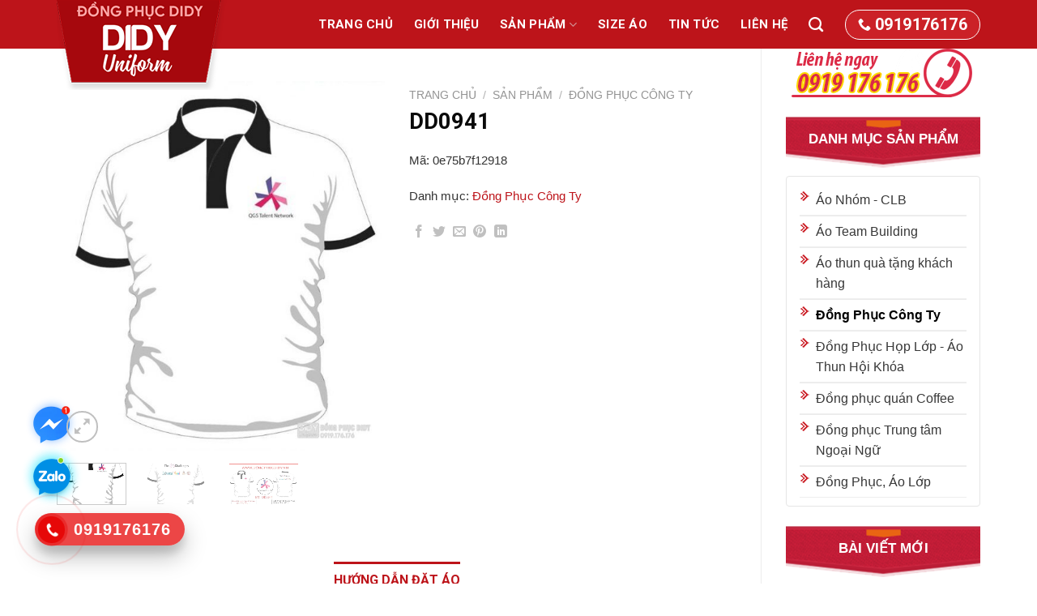

--- FILE ---
content_type: text/html; charset=UTF-8
request_url: https://dongphucdidy.vn/san-pham/dd0941/
body_size: 31192
content:
<!DOCTYPE html>
<!--[if IE 9 ]> <html lang="vi" class="ie9 loading-site no-js"> <![endif]-->
<!--[if IE 8 ]> <html lang="vi" class="ie8 loading-site no-js"> <![endif]-->
<!--[if (gte IE 9)|!(IE)]><!--><html lang="vi" class="loading-site no-js"> <!--<![endif]-->
<head><meta charset="UTF-8" /><script>if(navigator.userAgent.match(/MSIE|Internet Explorer/i)||navigator.userAgent.match(/Trident\/7\..*?rv:11/i)){var href=document.location.href;if(!href.match(/[?&]nowprocket/)){if(href.indexOf("?")==-1){if(href.indexOf("#")==-1){document.location.href=href+"?nowprocket=1"}else{document.location.href=href.replace("#","?nowprocket=1#")}}else{if(href.indexOf("#")==-1){document.location.href=href+"&nowprocket=1"}else{document.location.href=href.replace("#","&nowprocket=1#")}}}}</script><script>class RocketLazyLoadScripts{constructor(){this.v="1.2.4",this.triggerEvents=["keydown","mousedown","mousemove","touchmove","touchstart","touchend","wheel"],this.userEventHandler=this._triggerListener.bind(this),this.touchStartHandler=this._onTouchStart.bind(this),this.touchMoveHandler=this._onTouchMove.bind(this),this.touchEndHandler=this._onTouchEnd.bind(this),this.clickHandler=this._onClick.bind(this),this.interceptedClicks=[],window.addEventListener("pageshow",t=>{this.persisted=t.persisted}),window.addEventListener("DOMContentLoaded",()=>{this._preconnect3rdParties()}),this.delayedScripts={normal:[],async:[],defer:[]},this.trash=[],this.allJQueries=[]}_addUserInteractionListener(t){if(document.hidden){t._triggerListener();return}this.triggerEvents.forEach(e=>window.addEventListener(e,t.userEventHandler,{passive:!0})),window.addEventListener("touchstart",t.touchStartHandler,{passive:!0}),window.addEventListener("mousedown",t.touchStartHandler),document.addEventListener("visibilitychange",t.userEventHandler)}_removeUserInteractionListener(){this.triggerEvents.forEach(t=>window.removeEventListener(t,this.userEventHandler,{passive:!0})),document.removeEventListener("visibilitychange",this.userEventHandler)}_onTouchStart(t){"HTML"!==t.target.tagName&&(window.addEventListener("touchend",this.touchEndHandler),window.addEventListener("mouseup",this.touchEndHandler),window.addEventListener("touchmove",this.touchMoveHandler,{passive:!0}),window.addEventListener("mousemove",this.touchMoveHandler),t.target.addEventListener("click",this.clickHandler),this._renameDOMAttribute(t.target,"onclick","rocket-onclick"),this._pendingClickStarted())}_onTouchMove(t){window.removeEventListener("touchend",this.touchEndHandler),window.removeEventListener("mouseup",this.touchEndHandler),window.removeEventListener("touchmove",this.touchMoveHandler,{passive:!0}),window.removeEventListener("mousemove",this.touchMoveHandler),t.target.removeEventListener("click",this.clickHandler),this._renameDOMAttribute(t.target,"rocket-onclick","onclick"),this._pendingClickFinished()}_onTouchEnd(){window.removeEventListener("touchend",this.touchEndHandler),window.removeEventListener("mouseup",this.touchEndHandler),window.removeEventListener("touchmove",this.touchMoveHandler,{passive:!0}),window.removeEventListener("mousemove",this.touchMoveHandler)}_onClick(t){t.target.removeEventListener("click",this.clickHandler),this._renameDOMAttribute(t.target,"rocket-onclick","onclick"),this.interceptedClicks.push(t),t.preventDefault(),t.stopPropagation(),t.stopImmediatePropagation(),this._pendingClickFinished()}_replayClicks(){window.removeEventListener("touchstart",this.touchStartHandler,{passive:!0}),window.removeEventListener("mousedown",this.touchStartHandler),this.interceptedClicks.forEach(t=>{t.target.dispatchEvent(new MouseEvent("click",{view:t.view,bubbles:!0,cancelable:!0}))})}_waitForPendingClicks(){return new Promise(t=>{this._isClickPending?this._pendingClickFinished=t:t()})}_pendingClickStarted(){this._isClickPending=!0}_pendingClickFinished(){this._isClickPending=!1}_renameDOMAttribute(t,e,r){t.hasAttribute&&t.hasAttribute(e)&&(event.target.setAttribute(r,event.target.getAttribute(e)),event.target.removeAttribute(e))}_triggerListener(){this._removeUserInteractionListener(this),"loading"===document.readyState?document.addEventListener("DOMContentLoaded",this._loadEverythingNow.bind(this)):this._loadEverythingNow()}_preconnect3rdParties(){let t=[];document.querySelectorAll("script[type=rocketlazyloadscript][data-rocket-src]").forEach(e=>{let r=e.getAttribute("data-rocket-src");if(r&&0!==r.indexOf("data:")){0===r.indexOf("//")&&(r=location.protocol+r);try{let i=new URL(r).origin;i!==location.origin&&t.push({src:i,crossOrigin:e.crossOrigin||"module"===e.getAttribute("data-rocket-type")})}catch(n){}}}),t=[...new Map(t.map(t=>[JSON.stringify(t),t])).values()],this._batchInjectResourceHints(t,"preconnect")}async _loadEverythingNow(){this.lastBreath=Date.now(),this._delayEventListeners(),this._delayJQueryReady(this),this._handleDocumentWrite(),this._registerAllDelayedScripts(),this._preloadAllScripts(),await this._loadScriptsFromList(this.delayedScripts.normal),await this._loadScriptsFromList(this.delayedScripts.defer),await this._loadScriptsFromList(this.delayedScripts.async);try{await this._triggerDOMContentLoaded(),await this._pendingWebpackRequests(this),await this._triggerWindowLoad()}catch(t){console.error(t)}window.dispatchEvent(new Event("rocket-allScriptsLoaded")),this._waitForPendingClicks().then(()=>{this._replayClicks()}),this._emptyTrash()}_registerAllDelayedScripts(){document.querySelectorAll("script[type=rocketlazyloadscript]").forEach(t=>{t.hasAttribute("data-rocket-src")?t.hasAttribute("async")&&!1!==t.async?this.delayedScripts.async.push(t):t.hasAttribute("defer")&&!1!==t.defer||"module"===t.getAttribute("data-rocket-type")?this.delayedScripts.defer.push(t):this.delayedScripts.normal.push(t):this.delayedScripts.normal.push(t)})}async _transformScript(t){if(await this._littleBreath(),!0===t.noModule&&"noModule"in HTMLScriptElement.prototype){t.setAttribute("data-rocket-status","skipped");return}return new Promise(navigator.userAgent.indexOf("Firefox/")>0||""===navigator.vendor?e=>{let r=document.createElement("script");[...t.attributes].forEach(t=>{let e=t.nodeName;"type"!==e&&("data-rocket-type"===e&&(e="type"),"data-rocket-src"===e&&(e="src"),r.setAttribute(e,t.nodeValue))}),t.text&&(r.text=t.text),r.hasAttribute("src")?(r.addEventListener("load",e),r.addEventListener("error",e)):(r.text=t.text,e());try{t.parentNode.replaceChild(r,t)}catch(i){e()}}:e=>{function r(){t.setAttribute("data-rocket-status","failed"),e()}try{let i=t.getAttribute("data-rocket-type"),n=t.getAttribute("data-rocket-src");i?(t.type=i,t.removeAttribute("data-rocket-type")):t.removeAttribute("type"),t.addEventListener("load",function r(){t.setAttribute("data-rocket-status","executed"),e()}),t.addEventListener("error",r),n?(t.removeAttribute("data-rocket-src"),t.src=n):t.src="data:text/javascript;base64,"+window.btoa(unescape(encodeURIComponent(t.text)))}catch(s){r()}})}async _loadScriptsFromList(t){let e=t.shift();return e&&e.isConnected?(await this._transformScript(e),this._loadScriptsFromList(t)):Promise.resolve()}_preloadAllScripts(){this._batchInjectResourceHints([...this.delayedScripts.normal,...this.delayedScripts.defer,...this.delayedScripts.async],"preload")}_batchInjectResourceHints(t,e){var r=document.createDocumentFragment();t.forEach(t=>{let i=t.getAttribute&&t.getAttribute("data-rocket-src")||t.src;if(i){let n=document.createElement("link");n.href=i,n.rel=e,"preconnect"!==e&&(n.as="script"),t.getAttribute&&"module"===t.getAttribute("data-rocket-type")&&(n.crossOrigin=!0),t.crossOrigin&&(n.crossOrigin=t.crossOrigin),t.integrity&&(n.integrity=t.integrity),r.appendChild(n),this.trash.push(n)}}),document.head.appendChild(r)}_delayEventListeners(){let t={};function e(e,r){!function e(r){!t[r]&&(t[r]={originalFunctions:{add:r.addEventListener,remove:r.removeEventListener},eventsToRewrite:[]},r.addEventListener=function(){arguments[0]=i(arguments[0]),t[r].originalFunctions.add.apply(r,arguments)},r.removeEventListener=function(){arguments[0]=i(arguments[0]),t[r].originalFunctions.remove.apply(r,arguments)});function i(e){return t[r].eventsToRewrite.indexOf(e)>=0?"rocket-"+e:e}}(e),t[e].eventsToRewrite.push(r)}function r(t,e){let r=t[e];Object.defineProperty(t,e,{get:()=>r||function(){},set(i){t["rocket"+e]=r=i}})}e(document,"DOMContentLoaded"),e(window,"DOMContentLoaded"),e(window,"load"),e(window,"pageshow"),e(document,"readystatechange"),r(document,"onreadystatechange"),r(window,"onload"),r(window,"onpageshow")}_delayJQueryReady(t){let e;function r(t){return t.split(" ").map(t=>"load"===t||0===t.indexOf("load.")?"rocket-jquery-load":t).join(" ")}function i(i){if(i&&i.fn&&!t.allJQueries.includes(i)){i.fn.ready=i.fn.init.prototype.ready=function(e){return t.domReadyFired?e.bind(document)(i):document.addEventListener("rocket-DOMContentLoaded",()=>e.bind(document)(i)),i([])};let n=i.fn.on;i.fn.on=i.fn.init.prototype.on=function(){return this[0]===window&&("string"==typeof arguments[0]||arguments[0]instanceof String?arguments[0]=r(arguments[0]):"object"==typeof arguments[0]&&Object.keys(arguments[0]).forEach(t=>{let e=arguments[0][t];delete arguments[0][t],arguments[0][r(t)]=e})),n.apply(this,arguments),this},t.allJQueries.push(i)}e=i}i(window.jQuery),Object.defineProperty(window,"jQuery",{get:()=>e,set(t){i(t)}})}async _pendingWebpackRequests(t){let e=document.querySelector("script[data-webpack]");async function r(){return new Promise(t=>{e.addEventListener("load",t),e.addEventListener("error",t)})}e&&(await r(),await t._requestAnimFrame(),await t._pendingWebpackRequests(t))}async _triggerDOMContentLoaded(){this.domReadyFired=!0,await this._littleBreath(),document.dispatchEvent(new Event("rocket-DOMContentLoaded")),await this._littleBreath(),window.dispatchEvent(new Event("rocket-DOMContentLoaded")),await this._littleBreath(),document.dispatchEvent(new Event("rocket-readystatechange")),await this._littleBreath(),document.rocketonreadystatechange&&document.rocketonreadystatechange()}async _triggerWindowLoad(){await this._littleBreath(),window.dispatchEvent(new Event("rocket-load")),await this._littleBreath(),window.rocketonload&&window.rocketonload(),await this._littleBreath(),this.allJQueries.forEach(t=>t(window).trigger("rocket-jquery-load")),await this._littleBreath();let t=new Event("rocket-pageshow");t.persisted=this.persisted,window.dispatchEvent(t),await this._littleBreath(),window.rocketonpageshow&&window.rocketonpageshow({persisted:this.persisted})}_handleDocumentWrite(){let t=new Map;document.write=document.writeln=function(e){let r=document.currentScript;r||console.error("WPRocket unable to document.write this: "+e);let i=document.createRange(),n=r.parentElement,s=t.get(r);void 0===s&&(s=r.nextSibling,t.set(r,s));let a=document.createDocumentFragment();i.setStart(a,0),a.appendChild(i.createContextualFragment(e)),n.insertBefore(a,s)}}async _littleBreath(){Date.now()-this.lastBreath>45&&(await this._requestAnimFrame(),this.lastBreath=Date.now())}async _requestAnimFrame(){return document.hidden?new Promise(t=>setTimeout(t)):new Promise(t=>requestAnimationFrame(t))}_emptyTrash(){this.trash.forEach(t=>t.remove())}static run(){let t=new RocketLazyLoadScripts;t._addUserInteractionListener(t)}}RocketLazyLoadScripts.run();</script>
	
	<link rel="profile" href="http://gmpg.org/xfn/11" />
	<link rel="pingback" href="https://dongphucdidy.vn/xmlrpc.php" />

	<script type="rocketlazyloadscript">(function(html){html.className = html.className.replace(/\bno-js\b/,'js')})(document.documentElement);</script>
<meta name='robots' content='index, follow, max-image-preview:large, max-snippet:-1, max-video-preview:-1' />
<meta name="viewport" content="width=device-width, initial-scale=1, maximum-scale=1" />
	<!-- This site is optimized with the Yoast SEO Premium plugin v21.7 (Yoast SEO v21.7) - https://yoast.com/wordpress/plugins/seo/ -->
	<title>DD0941 - Đồng Phục DIDY</title><link rel="preload" as="style" href="https://fonts.googleapis.com/css?family=Roboto%3Aregular%2C700%2Cregular%7C-apple-system%2C%20BlinkMacSystemFont%2C%20%26quot%3BSegoe_UI%26quot%3B%2C_Roboto%2C_Oxygen-Sans%2C_Ubuntu%2C_Cantarell%2C_%26quot%3BHelvetica_Neue%26quot%3B%2C_sans-serif%3Aregular%2Cregular%2Cregular&#038;display=swap" /><link rel="stylesheet" href="https://fonts.googleapis.com/css?family=Roboto%3Aregular%2C700%2Cregular%7C-apple-system%2C%20BlinkMacSystemFont%2C%20%26quot%3BSegoe_UI%26quot%3B%2C_Roboto%2C_Oxygen-Sans%2C_Ubuntu%2C_Cantarell%2C_%26quot%3BHelvetica_Neue%26quot%3B%2C_sans-serif%3Aregular%2Cregular%2Cregular&#038;display=swap" media="print" onload="this.media='all'" /><noscript><link rel="stylesheet" href="https://fonts.googleapis.com/css?family=Roboto%3Aregular%2C700%2Cregular%7C-apple-system%2C%20BlinkMacSystemFont%2C%20%26quot%3BSegoe_UI%26quot%3B%2C_Roboto%2C_Oxygen-Sans%2C_Ubuntu%2C_Cantarell%2C_%26quot%3BHelvetica_Neue%26quot%3B%2C_sans-serif%3Aregular%2Cregular%2Cregular&#038;display=swap" /></noscript>
	<link rel="canonical" href="https://dongphucdidy.vn/san-pham/dd0941/" />
	<meta property="og:locale" content="vi_VN" />
	<meta property="og:type" content="product" />
	<meta property="og:title" content="DD0941" />
	<meta property="og:description" content="Áo thun hội liên hiệp phụ nữ Việt nam Đồng phục công ty cây xanh Nhà Trong Phố Áo thun đồng phục nhân viên Viettel Áo đồng phục công ty &#8211; Jaccs Quảng Ngãi Áo nhân viên &#8211; Thành Cá Seafood" />
	<meta property="og:url" content="https://dongphucdidy.vn/san-pham/dd0941/" />
	<meta property="og:site_name" content="Đồng Phục DIDY" />
	<meta property="article:modified_time" content="2019-08-19T09:16:04+00:00" />
	<meta property="og:image" content="https://dongphucdidy.vn/wp-content/uploads/2019/08/0941-Copy-2.jpg" />
	<meta property="og:image:width" content="657" />
	<meta property="og:image:height" content="741" />
	<meta property="og:image:type" content="image/jpeg" /><meta property="og:image" content="https://dongphucdidy.vn/wp-content/uploads/2019/08/0941-Copy.jpg" />
	<meta property="og:image:width" content="715" />
	<meta property="og:image:height" content="695" />
	<meta property="og:image:type" content="image/jpeg" /><meta property="og:image" content="https://dongphucdidy.vn/wp-content/uploads/2019/08/0941.jpg" />
	<meta property="og:image:width" content="2048" />
	<meta property="og:image:height" content="1133" />
	<meta property="og:image:type" content="image/jpeg" />
	<meta name="twitter:card" content="summary_large_image" />
	<meta name="twitter:label1" content="Giá" />
	<meta name="twitter:data1" content="" />
	<meta name="twitter:label2" content="Khả dụng" />
	<meta name="twitter:data2" content="Trong kho" />
	<script type="application/ld+json" class="yoast-schema-graph">{"@context":"https://schema.org","@graph":[{"@type":["WebPage","ItemPage"],"@id":"https://dongphucdidy.vn/san-pham/dd0941/","url":"https://dongphucdidy.vn/san-pham/dd0941/","name":"DD0941 - Đồng Phục DIDY","isPartOf":{"@id":"https://dongphucdidy.vn/#website"},"primaryImageOfPage":{"@id":"https://dongphucdidy.vn/san-pham/dd0941/#primaryimage"},"image":{"@id":"https://dongphucdidy.vn/san-pham/dd0941/#primaryimage"},"thumbnailUrl":"https://dongphucdidy.vn/wp-content/uploads/2019/08/0941-Copy-2.jpg","breadcrumb":{"@id":"https://dongphucdidy.vn/san-pham/dd0941/#breadcrumb"},"inLanguage":"vi","potentialAction":{"@type":"BuyAction","target":"https://dongphucdidy.vn/san-pham/dd0941/"}},{"@type":"ImageObject","inLanguage":"vi","@id":"https://dongphucdidy.vn/san-pham/dd0941/#primaryimage","url":"https://dongphucdidy.vn/wp-content/uploads/2019/08/0941-Copy-2.jpg","contentUrl":"https://dongphucdidy.vn/wp-content/uploads/2019/08/0941-Copy-2.jpg","width":657,"height":741},{"@type":"BreadcrumbList","@id":"https://dongphucdidy.vn/san-pham/dd0941/#breadcrumb","itemListElement":[{"@type":"ListItem","position":1,"name":"Trang chủ","item":"https://dongphucdidy.vn/"},{"@type":"ListItem","position":2,"name":"Sản phẩm","item":"https://dongphucdidy.vn/san-pham/"},{"@type":"ListItem","position":3,"name":"Đồng Phục Công Ty","item":"https://dongphucdidy.vn/danh-muc-san-pham/dong-phuc-cong-ty/"},{"@type":"ListItem","position":4,"name":"DD0941"}]},{"@type":"WebSite","@id":"https://dongphucdidy.vn/#website","url":"https://dongphucdidy.vn/","name":"Đồng Phục DIDY","description":"Đồng phục, áo lớp Quảng Ngãi","publisher":{"@id":"https://dongphucdidy.vn/#organization"},"potentialAction":[{"@type":"SearchAction","target":{"@type":"EntryPoint","urlTemplate":"https://dongphucdidy.vn/?s={search_term_string}"},"query-input":"required name=search_term_string"}],"inLanguage":"vi"},{"@type":"Organization","@id":"https://dongphucdidy.vn/#organization","name":"Đồng Phục DIDY","url":"https://dongphucdidy.vn/","logo":{"@type":"ImageObject","inLanguage":"vi","@id":"https://dongphucdidy.vn/#/schema/logo/image/","url":"https://dongphucdidy.vn/wp-content/uploads/2022/05/icon.png","contentUrl":"https://dongphucdidy.vn/wp-content/uploads/2022/05/icon.png","width":512,"height":512,"caption":"Đồng Phục DIDY"},"image":{"@id":"https://dongphucdidy.vn/#/schema/logo/image/"}}]}</script>
	<meta property="product:price:amount" content="0" />
	<meta property="product:price:currency" content="VND" />
	<meta property="og:availability" content="instock" />
	<meta property="product:availability" content="instock" />
	<meta property="product:retailer_item_id" content="0e75b7f12918" />
	<meta property="product:condition" content="new" />
	<!-- / Yoast SEO Premium plugin. -->


<link rel='dns-prefetch' href='//cdn.jsdelivr.net' />
<link rel='dns-prefetch' href='//fonts.googleapis.com' />
<link rel='dns-prefetch' href='//fonts.gstatic.com' />
<link rel='dns-prefetch' href='//connect.facebook.net' />
<link rel='dns-prefetch' href='//www.google-analytics.com' />
<link href='https://fonts.gstatic.com' crossorigin rel='preconnect' />
<link rel="alternate" type="application/rss+xml" title="Dòng thông tin Đồng Phục DIDY &raquo;" href="https://dongphucdidy.vn/feed/" />
<link rel="alternate" type="application/rss+xml" title="Dòng phản hồi Đồng Phục DIDY &raquo;" href="https://dongphucdidy.vn/comments/feed/" />
<link rel="alternate" type="application/rss+xml" title="Đồng Phục DIDY &raquo; DD0941 Dòng phản hồi" href="https://dongphucdidy.vn/san-pham/dd0941/feed/" />
<link rel="prefetch" href="https://dongphucdidy.vn/wp-content/themes/dongphucdidy/assets/js/chunk.countup.fe2c1016.js" />
<link rel="prefetch" href="https://dongphucdidy.vn/wp-content/themes/dongphucdidy/assets/js/chunk.sticky-sidebar.a58a6557.js" />
<link rel="prefetch" href="https://dongphucdidy.vn/wp-content/themes/dongphucdidy/assets/js/chunk.tooltips.29144c1c.js" />
<link rel="prefetch" href="https://dongphucdidy.vn/wp-content/themes/dongphucdidy/assets/js/chunk.vendors-popups.947eca5c.js" />
<link rel="prefetch" href="https://dongphucdidy.vn/wp-content/themes/dongphucdidy/assets/js/chunk.vendors-slider.f0d2cbc9.js" />
<style id='wp-emoji-styles-inline-css' type='text/css'>

	img.wp-smiley, img.emoji {
		display: inline !important;
		border: none !important;
		box-shadow: none !important;
		height: 1em !important;
		width: 1em !important;
		margin: 0 0.07em !important;
		vertical-align: -0.1em !important;
		background: none !important;
		padding: 0 !important;
	}
</style>
<style id='wp-block-library-inline-css' type='text/css'>
:root{--wp-admin-theme-color:#007cba;--wp-admin-theme-color--rgb:0,124,186;--wp-admin-theme-color-darker-10:#006ba1;--wp-admin-theme-color-darker-10--rgb:0,107,161;--wp-admin-theme-color-darker-20:#005a87;--wp-admin-theme-color-darker-20--rgb:0,90,135;--wp-admin-border-width-focus:2px;--wp-block-synced-color:#7a00df;--wp-block-synced-color--rgb:122,0,223}@media (min-resolution:192dpi){:root{--wp-admin-border-width-focus:1.5px}}.wp-element-button{cursor:pointer}:root{--wp--preset--font-size--normal:16px;--wp--preset--font-size--huge:42px}:root .has-very-light-gray-background-color{background-color:#eee}:root .has-very-dark-gray-background-color{background-color:#313131}:root .has-very-light-gray-color{color:#eee}:root .has-very-dark-gray-color{color:#313131}:root .has-vivid-green-cyan-to-vivid-cyan-blue-gradient-background{background:linear-gradient(135deg,#00d084,#0693e3)}:root .has-purple-crush-gradient-background{background:linear-gradient(135deg,#34e2e4,#4721fb 50%,#ab1dfe)}:root .has-hazy-dawn-gradient-background{background:linear-gradient(135deg,#faaca8,#dad0ec)}:root .has-subdued-olive-gradient-background{background:linear-gradient(135deg,#fafae1,#67a671)}:root .has-atomic-cream-gradient-background{background:linear-gradient(135deg,#fdd79a,#004a59)}:root .has-nightshade-gradient-background{background:linear-gradient(135deg,#330968,#31cdcf)}:root .has-midnight-gradient-background{background:linear-gradient(135deg,#020381,#2874fc)}.has-regular-font-size{font-size:1em}.has-larger-font-size{font-size:2.625em}.has-normal-font-size{font-size:var(--wp--preset--font-size--normal)}.has-huge-font-size{font-size:var(--wp--preset--font-size--huge)}.has-text-align-center{text-align:center}.has-text-align-left{text-align:left}.has-text-align-right{text-align:right}#end-resizable-editor-section{display:none}.aligncenter{clear:both}.items-justified-left{justify-content:flex-start}.items-justified-center{justify-content:center}.items-justified-right{justify-content:flex-end}.items-justified-space-between{justify-content:space-between}.screen-reader-text{clip:rect(1px,1px,1px,1px);word-wrap:normal!important;border:0;-webkit-clip-path:inset(50%);clip-path:inset(50%);height:1px;margin:-1px;overflow:hidden;padding:0;position:absolute;width:1px}.screen-reader-text:focus{clip:auto!important;background-color:#ddd;-webkit-clip-path:none;clip-path:none;color:#444;display:block;font-size:1em;height:auto;left:5px;line-height:normal;padding:15px 23px 14px;text-decoration:none;top:5px;width:auto;z-index:100000}html :where(.has-border-color){border-style:solid}html :where([style*=border-top-color]){border-top-style:solid}html :where([style*=border-right-color]){border-right-style:solid}html :where([style*=border-bottom-color]){border-bottom-style:solid}html :where([style*=border-left-color]){border-left-style:solid}html :where([style*=border-width]){border-style:solid}html :where([style*=border-top-width]){border-top-style:solid}html :where([style*=border-right-width]){border-right-style:solid}html :where([style*=border-bottom-width]){border-bottom-style:solid}html :where([style*=border-left-width]){border-left-style:solid}html :where(img[class*=wp-image-]){height:auto;max-width:100%}:where(figure){margin:0 0 1em}html :where(.is-position-sticky){--wp-admin--admin-bar--position-offset:var(--wp-admin--admin-bar--height,0px)}@media screen and (max-width:600px){html :where(.is-position-sticky){--wp-admin--admin-bar--position-offset:0px}}
</style>
<style id='classic-theme-styles-inline-css' type='text/css'>
/*! This file is auto-generated */
.wp-block-button__link{color:#fff;background-color:#32373c;border-radius:9999px;box-shadow:none;text-decoration:none;padding:calc(.667em + 2px) calc(1.333em + 2px);font-size:1.125em}.wp-block-file__button{background:#32373c;color:#fff;text-decoration:none}
</style>
<link rel='stylesheet' id='kk-star-ratings-css' href='https://dongphucdidy.vn/wp-content/plugins/kk-star-ratings/src/core/public/css/kk-star-ratings.min.css?ver=5.4.6' type='text/css' media='all' />
<link data-minify="1" rel='stylesheet' id='related-posts-by-taxonomy-css' href='https://dongphucdidy.vn/wp-content/cache/min/1/wp-content/plugins/related-posts-by-taxonomy/includes/assets/css/styles.css?ver=1684558952' type='text/css' media='all' />
<link rel='stylesheet' id='photoswipe-css' href='https://dongphucdidy.vn/wp-content/plugins/woocommerce/assets/css/photoswipe/photoswipe.min.css?ver=8.4.0' type='text/css' media='all' />
<link rel='stylesheet' id='photoswipe-default-skin-css' href='https://dongphucdidy.vn/wp-content/plugins/woocommerce/assets/css/photoswipe/default-skin/default-skin.min.css?ver=8.4.0' type='text/css' media='all' />
<style id='woocommerce-inline-inline-css' type='text/css'>
.woocommerce form .form-row .required { visibility: visible; }
</style>
<link data-minify="1" rel='stylesheet' id='hpr-style-css' href='https://dongphucdidy.vn/wp-content/cache/min/1/wp-content/plugins/hotline-phone-ring/assets/css/style-1.css?ver=1684558952' type='text/css' media='all' />
<link data-minify="1" rel='stylesheet' id='flatsome-main-css' href='https://dongphucdidy.vn/wp-content/cache/min/1/wp-content/themes/dongphucdidy/assets/css/flatsome.css?ver=1684558952' type='text/css' media='all' />
<style id='flatsome-main-inline-css' type='text/css'>
@font-face {
				font-family: "fl-icons";
				font-display: block;
				src: url(https://dongphucdidy.vn/wp-content/themes/dongphucdidy/assets/css/icons/fl-icons.eot?v=3.15.5);
				src:
					url(https://dongphucdidy.vn/wp-content/themes/dongphucdidy/assets/css/icons/fl-icons.eot#iefix?v=3.15.5) format("embedded-opentype"),
					url(https://dongphucdidy.vn/wp-content/themes/dongphucdidy/assets/css/icons/fl-icons.woff2?v=3.15.5) format("woff2"),
					url(https://dongphucdidy.vn/wp-content/themes/dongphucdidy/assets/css/icons/fl-icons.ttf?v=3.15.5) format("truetype"),
					url(https://dongphucdidy.vn/wp-content/themes/dongphucdidy/assets/css/icons/fl-icons.woff?v=3.15.5) format("woff"),
					url(https://dongphucdidy.vn/wp-content/themes/dongphucdidy/assets/css/icons/fl-icons.svg?v=3.15.5#fl-icons) format("svg");
			}
</style>
<link data-minify="1" rel='stylesheet' id='flatsome-shop-css' href='https://dongphucdidy.vn/wp-content/cache/min/1/wp-content/themes/dongphucdidy/assets/css/flatsome-shop.css?ver=1684558952' type='text/css' media='all' />
<link data-minify="1" rel='stylesheet' id='flatsome-style-css' href='https://dongphucdidy.vn/wp-content/cache/min/1/wp-content/themes/didy/style.css?ver=1684558952' type='text/css' media='all' />

<style id='rocket-lazyload-inline-css' type='text/css'>
.rll-youtube-player{position:relative;padding-bottom:56.23%;height:0;overflow:hidden;max-width:100%;}.rll-youtube-player:focus-within{outline: 2px solid currentColor;outline-offset: 5px;}.rll-youtube-player iframe{position:absolute;top:0;left:0;width:100%;height:100%;z-index:100;background:0 0}.rll-youtube-player img{bottom:0;display:block;left:0;margin:auto;max-width:100%;width:100%;position:absolute;right:0;top:0;border:none;height:auto;-webkit-transition:.4s all;-moz-transition:.4s all;transition:.4s all}.rll-youtube-player img:hover{-webkit-filter:brightness(75%)}.rll-youtube-player .play{height:100%;width:100%;left:0;top:0;position:absolute;background:url(https://dongphucdidy.vn/wp-content/plugins/wp-rocket/assets/img/youtube.png) no-repeat center;background-color: transparent !important;cursor:pointer;border:none;}
</style>
<script type="text/javascript" src="https://dongphucdidy.vn/wp-includes/js/jquery/jquery.min.js?ver=3.7.1" id="jquery-core-js"></script>
<script type="text/javascript" src="https://dongphucdidy.vn/wp-includes/js/jquery/jquery-migrate.min.js?ver=3.4.1" id="jquery-migrate-js"></script>
<script type="text/javascript" src="https://dongphucdidy.vn/wp-content/plugins/woocommerce/assets/js/jquery-blockui/jquery.blockUI.min.js?ver=2.7.0-wc.8.4.0" id="jquery-blockui-js" defer="defer" data-wp-strategy="defer"></script>
<script type="text/javascript" id="wc-add-to-cart-js-extra">
/* <![CDATA[ */
var wc_add_to_cart_params = {"ajax_url":"\/wp-admin\/admin-ajax.php","wc_ajax_url":"\/?wc-ajax=%%endpoint%%","i18n_view_cart":"Xem gi\u1ecf h\u00e0ng","cart_url":"https:\/\/dongphucdidy.vn\/cart\/","is_cart":"","cart_redirect_after_add":"no"};
/* ]]> */
</script>
<script type="text/javascript" src="https://dongphucdidy.vn/wp-content/plugins/woocommerce/assets/js/frontend/add-to-cart.min.js?ver=8.4.0" id="wc-add-to-cart-js" defer="defer" data-wp-strategy="defer"></script>
<script type="text/javascript" src="https://dongphucdidy.vn/wp-content/plugins/woocommerce/assets/js/photoswipe/photoswipe.min.js?ver=4.1.1-wc.8.4.0" id="photoswipe-js" defer="defer" data-wp-strategy="defer"></script>
<script type="text/javascript" src="https://dongphucdidy.vn/wp-content/plugins/woocommerce/assets/js/photoswipe/photoswipe-ui-default.min.js?ver=4.1.1-wc.8.4.0" id="photoswipe-ui-default-js" defer="defer" data-wp-strategy="defer"></script>
<script type="text/javascript" id="wc-single-product-js-extra">
/* <![CDATA[ */
var wc_single_product_params = {"i18n_required_rating_text":"Vui l\u00f2ng ch\u1ecdn m\u1ed9t m\u1ee9c \u0111\u00e1nh gi\u00e1","review_rating_required":"yes","flexslider":{"rtl":false,"animation":"slide","smoothHeight":true,"directionNav":false,"controlNav":"thumbnails","slideshow":false,"animationSpeed":500,"animationLoop":false,"allowOneSlide":false},"zoom_enabled":"","zoom_options":[],"photoswipe_enabled":"1","photoswipe_options":{"shareEl":false,"closeOnScroll":false,"history":false,"hideAnimationDuration":0,"showAnimationDuration":0},"flexslider_enabled":""};
/* ]]> */
</script>
<script type="text/javascript" src="https://dongphucdidy.vn/wp-content/plugins/woocommerce/assets/js/frontend/single-product.min.js?ver=8.4.0" id="wc-single-product-js" defer="defer" data-wp-strategy="defer"></script>
<script type="text/javascript" src="https://dongphucdidy.vn/wp-content/plugins/woocommerce/assets/js/js-cookie/js.cookie.min.js?ver=2.1.4-wc.8.4.0" id="js-cookie-js" defer="defer" data-wp-strategy="defer"></script>
<script type="text/javascript" id="woocommerce-js-extra">
/* <![CDATA[ */
var woocommerce_params = {"ajax_url":"\/wp-admin\/admin-ajax.php","wc_ajax_url":"\/?wc-ajax=%%endpoint%%"};
/* ]]> */
</script>
<script type="text/javascript" src="https://dongphucdidy.vn/wp-content/plugins/woocommerce/assets/js/frontend/woocommerce.min.js?ver=8.4.0" id="woocommerce-js" defer="defer" data-wp-strategy="defer"></script>
<link rel="https://api.w.org/" href="https://dongphucdidy.vn/wp-json/" /><link rel="alternate" type="application/json" href="https://dongphucdidy.vn/wp-json/wp/v2/product/5759" /><link rel="EditURI" type="application/rsd+xml" title="RSD" href="https://dongphucdidy.vn/xmlrpc.php?rsd" />
<meta name="generator" content="WordPress 6.4.2" />
<meta name="generator" content="WooCommerce 8.4.0" />
<link rel='shortlink' href='https://dongphucdidy.vn/?p=5759' />
<link rel="alternate" type="application/json+oembed" href="https://dongphucdidy.vn/wp-json/oembed/1.0/embed?url=https%3A%2F%2Fdongphucdidy.vn%2Fsan-pham%2Fdd0941%2F" />
<link rel="alternate" type="text/xml+oembed" href="https://dongphucdidy.vn/wp-json/oembed/1.0/embed?url=https%3A%2F%2Fdongphucdidy.vn%2Fsan-pham%2Fdd0941%2F&#038;format=xml" />
				<style>
					.hotline-phone-ring-wrap {
						 left: 10px;						 bottom: 10px;					}
				</style>
				<style>.bg{opacity: 0; transition: opacity 1s; -webkit-transition: opacity 1s;} .bg-loaded{opacity: 1;}</style><!--[if IE]><link rel="stylesheet" type="text/css" href="https://dongphucdidy.vn/wp-content/themes/dongphucdidy/assets/css/ie-fallback.css"><script src="//cdnjs.cloudflare.com/ajax/libs/html5shiv/3.6.1/html5shiv.js"></script><script>var head = document.getElementsByTagName('head')[0],style = document.createElement('style');style.type = 'text/css';style.styleSheet.cssText = ':before,:after{content:none !important';head.appendChild(style);setTimeout(function(){head.removeChild(style);}, 0);</script><script src="https://dongphucdidy.vn/wp-content/themes/dongphucdidy/assets/libs/ie-flexibility.js"></script><![endif]-->	<noscript><style>.woocommerce-product-gallery{ opacity: 1 !important; }</style></noscript>
	<link rel="icon" href="https://dongphucdidy.vn/wp-content/uploads/2022/05/cropped-icon-32x32.png" sizes="32x32" />
<link rel="icon" href="https://dongphucdidy.vn/wp-content/uploads/2022/05/cropped-icon-192x192.png" sizes="192x192" />
<link rel="apple-touch-icon" href="https://dongphucdidy.vn/wp-content/uploads/2022/05/cropped-icon-180x180.png" />
<meta name="msapplication-TileImage" content="https://dongphucdidy.vn/wp-content/uploads/2022/05/cropped-icon-270x270.png" />
<style id="custom-css" type="text/css">:root {--primary-color: #bd141a;}.container-width, .full-width .ubermenu-nav, .container, .row{max-width: 1170px}.row.row-collapse{max-width: 1140px}.row.row-small{max-width: 1162.5px}.row.row-large{max-width: 1200px}.header-main{height: 60px}#logo img{max-height: 60px}#logo{width:210px;}.header-bottom{min-height: 10px}.header-top{min-height: 30px}.transparent .header-main{height: 90px}.transparent #logo img{max-height: 90px}.has-transparent + .page-title:first-of-type,.has-transparent + #main > .page-title,.has-transparent + #main > div > .page-title,.has-transparent + #main .page-header-wrapper:first-of-type .page-title{padding-top: 90px;}.header.show-on-scroll,.stuck .header-main{height:54px!important}.stuck #logo img{max-height: 54px!important}.header-bg-color {background-color: #bd141a}.header-bottom {background-color: #0a0a0a}.header-main .nav > li > a{line-height: 16px }@media (max-width: 549px) {.header-main{height: 70px}#logo img{max-height: 70px}}.nav-dropdown{border-radius:3px}.nav-dropdown{font-size:95%}.header-top{background-color:rgba(94,94,94,0.42)!important;}/* Color */.accordion-title.active, .has-icon-bg .icon .icon-inner,.logo a, .primary.is-underline, .primary.is-link, .badge-outline .badge-inner, .nav-outline > li.active> a,.nav-outline >li.active > a, .cart-icon strong,[data-color='primary'], .is-outline.primary{color: #bd141a;}/* Color !important */[data-text-color="primary"]{color: #bd141a!important;}/* Background Color */[data-text-bg="primary"]{background-color: #bd141a;}/* Background */.scroll-to-bullets a,.featured-title, .label-new.menu-item > a:after, .nav-pagination > li > .current,.nav-pagination > li > span:hover,.nav-pagination > li > a:hover,.has-hover:hover .badge-outline .badge-inner,button[type="submit"], .button.wc-forward:not(.checkout):not(.checkout-button), .button.submit-button, .button.primary:not(.is-outline),.featured-table .title,.is-outline:hover, .has-icon:hover .icon-label,.nav-dropdown-bold .nav-column li > a:hover, .nav-dropdown.nav-dropdown-bold > li > a:hover, .nav-dropdown-bold.dark .nav-column li > a:hover, .nav-dropdown.nav-dropdown-bold.dark > li > a:hover, .header-vertical-menu__opener ,.is-outline:hover, .tagcloud a:hover,.grid-tools a, input[type='submit']:not(.is-form), .box-badge:hover .box-text, input.button.alt,.nav-box > li > a:hover,.nav-box > li.active > a,.nav-pills > li.active > a ,.current-dropdown .cart-icon strong, .cart-icon:hover strong, .nav-line-bottom > li > a:before, .nav-line-grow > li > a:before, .nav-line > li > a:before,.banner, .header-top, .slider-nav-circle .flickity-prev-next-button:hover svg, .slider-nav-circle .flickity-prev-next-button:hover .arrow, .primary.is-outline:hover, .button.primary:not(.is-outline), input[type='submit'].primary, input[type='submit'].primary, input[type='reset'].button, input[type='button'].primary, .badge-inner{background-color: #bd141a;}/* Border */.nav-vertical.nav-tabs > li.active > a,.scroll-to-bullets a.active,.nav-pagination > li > .current,.nav-pagination > li > span:hover,.nav-pagination > li > a:hover,.has-hover:hover .badge-outline .badge-inner,.accordion-title.active,.featured-table,.is-outline:hover, .tagcloud a:hover,blockquote, .has-border, .cart-icon strong:after,.cart-icon strong,.blockUI:before, .processing:before,.loading-spin, .slider-nav-circle .flickity-prev-next-button:hover svg, .slider-nav-circle .flickity-prev-next-button:hover .arrow, .primary.is-outline:hover{border-color: #bd141a}.nav-tabs > li.active > a{border-top-color: #bd141a}.widget_shopping_cart_content .blockUI.blockOverlay:before { border-left-color: #bd141a }.woocommerce-checkout-review-order .blockUI.blockOverlay:before { border-left-color: #bd141a }/* Fill */.slider .flickity-prev-next-button:hover svg,.slider .flickity-prev-next-button:hover .arrow{fill: #bd141a;}/* Background Color */[data-icon-label]:after, .secondary.is-underline:hover,.secondary.is-outline:hover,.icon-label,.button.secondary:not(.is-outline),.button.alt:not(.is-outline), .badge-inner.on-sale, .button.checkout, .single_add_to_cart_button, .current .breadcrumb-step{ background-color:#2b2b2b; }[data-text-bg="secondary"]{background-color: #2b2b2b;}/* Color */.secondary.is-underline,.secondary.is-link, .secondary.is-outline,.stars a.active, .star-rating:before, .woocommerce-page .star-rating:before,.star-rating span:before, .color-secondary{color: #2b2b2b}/* Color !important */[data-text-color="secondary"]{color: #2b2b2b!important;}/* Border */.secondary.is-outline:hover{border-color:#2b2b2b}@media screen and (max-width: 549px){body{font-size: 100%;}}body{font-family:"-apple-system, BlinkMacSystemFont, &quot;Segoe UI&quot;, Roboto, Oxygen-Sans, Ubuntu, Cantarell, &quot;Helvetica Neue&quot;, sans-serif", sans-serif}body{font-weight: 0}body{color: #333333}.nav > li > a {font-family:"Roboto", sans-serif;}.mobile-sidebar-levels-2 .nav > li > ul > li > a {font-family:"Roboto", sans-serif;}.nav > li > a {font-weight: 0;}.mobile-sidebar-levels-2 .nav > li > ul > li > a {font-weight: 0;}h1,h2,h3,h4,h5,h6,.heading-font, .off-canvas-center .nav-sidebar.nav-vertical > li > a{font-family: "Roboto", sans-serif;}h1,h2,h3,h4,h5,h6,.heading-font,.banner h1,.banner h2{font-weight: 700;}h1,h2,h3,h4,h5,h6,.heading-font{color: #0a0a0a;}.alt-font{font-family: "-apple-system, BlinkMacSystemFont, &quot;Segoe UI&quot;, Roboto, Oxygen-Sans, Ubuntu, Cantarell, &quot;Helvetica Neue&quot;, sans-serif", sans-serif;}.alt-font{font-weight: 0!important;}.header:not(.transparent) .header-nav-main.nav > li > a {color: #ffffff;}a{color: #bd141a;}a:hover{color: #af0208;}.tagcloud a:hover{border-color: #af0208;background-color: #af0208;}.widget a{color: #383838;}.widget a:hover{color: #bd141a;}.widget .tagcloud a:hover{border-color: #bd141a; background-color: #bd141a;}.shop-page-title.featured-title .title-bg{background-image: url(https://dongphucdidy.vn/wp-content/uploads/2019/08/hinh-nen-san-pham.jpg);}.shop-page-title.featured-title .title-bg{ background-image: url(https://dongphucdidy.vn/wp-content/uploads/2019/08/0941-Copy-2.jpg)!important;}@media screen and (min-width: 550px){.products .box-vertical .box-image{min-width: 550px!important;width: 550px!important;}}.absolute-footer, html{background-color: #ffffff}/* Custom CSS */.transparent .header-main{background-image: linear-gradient(black, transparent);}.badge-container{margin:10px}.badge-container .badge-inner{border-radius:99%; background:#bd141a; color:white; font-weight:normal}#logo img {max-height: 115px;}.section-title-container {margin-bottom: 0;}.footer-secondary {padding: 0;}.list-product .product-title a:hover{color:#bd141a}.list-product .flickity-prev-next-button svg, .list-product.flickity-prev-next-button .arrow { background: #bd141a;border-radius: 99%;color: white;box-shadow: 2px 2px 10px #0000005e;}.single-product .price .amount{font-size:20px; color:red}.single-product .product-short-description{font-size: 15px;background: #f7f7f7;padding: 10px;border-radius: 5px;}.product_meta>span {border-top:none !important;font-size: 15px;margin-top: 10px;}.product-footer .woocommerce-tabs {padding: 0;border-top: 0;}.product-footer .woocommerce-tabs>.nav-line-grow{border-bottom: 1px solid #e8e8e8;margin-top:0}.single-product .tabs li.active a{color:rgb(189, 20, 26)}.single-product .tabs li a{font-size: 16px;letter-spacing: 0;}.single-product .share-icons a{border:none; min-width:22px}.list-product .price del span{color:gray !important; font-size:14px !important}.list-product .price .amount{color:red; font-size:18px;}.san-pham-section .col{padding-bottom:0}.list-product .product-title{text-align: center;margin-bottom:10px}.list-product .product-title a{color: #ff0000;font-weight: bold;font-size: 16px;}a.back-to-top{background:#bd141a !important; color:white !important; border:none !important}.section-title{margin-bottom:10px}.dich-vu-section .box-badge{margin-bottom:30px}.dich-vu-section .box .box-text{bottom:0%; border-bottom-left-radius:6px; border-bottom-right-radius:6px}.ml-half {margin-left: 0;}.page-wrapper {padding-top: 0px;padding-bottom: 0px;}#breadcrumbs{margin-bottom: 10px;font-size: 15px;padding-bottom: 10px;color: gray;border-bottom: 1px solid #dddddd;}.is-divider{display:none}.entry-header-text {padding: 0;}.entry-content {padding-top: 0;padding-bottom: 0;}.blog-single .blog-share{text-align:left}footer.entry-meta{font-size:16px; border-bottom:1px solid #ececec}.danh-muc{display:block;margin-bottom:10px;}.bai-viet-lien-quan{margin-top:20px}.bai-viet-lien-quan h2{font-size:20px; }.bai-viet-lien-quan ul{width:100%; margin-bottom:0; display:inline-block; clear:both }.bai-viet-lien-quan ul li .box-image img {height: 180px;border-radius: 6px;object-fit: cover;object-position: center;}.bai-viet-lien-quan ul li h3 {height: 45px;overflow: hidden;font-size: 16px;font-weight: bold;color: #000;margin-top: 7px;line-height: 22px;}.thong-tin-tac-gia {background: #FFFDE7;padding: 15px;border-radius: 5px;display: inline-block;width: 100%;clear: both;border: 1px dashed #FF9800;}.thong-tin-tac-gia .left {width: 15%;float: left;display: inline-block;}.thong-tin-tac-gia .right {padding-left: 10px;width: 85%;float: right;display: inline-block;text-align: left;}.recent-blog-posts-li .badge .badge-inner {border-radius: 99%;}.widget .is-divider {display: none;} span.widget-title {display: block;margin-bottom: 10px;font-size: 20px;font-weight: bold;text-transform: none;letter-spacing: 0;color: #bd141a;} .form-lien-he-sidebar h3{margin-bottom: 0;color: white;}div.wpcf7-mail-sent-ok {border: 0;background: #8BC34A;border-radius: 5px !important;line-height: 20px;font-size: 15px;color: white;padding: 10px;}.block-anh-tieu-de{margin-left: 15px;margin-right: 15px;margin-bottom: 50px;}.form-lien-he-sidebar .des{font-size:15px; margin-bottom:10px}.form-lien-he-sidebar{background: #bd141a;padding: 10px;border-radius: 5px;color: white;}.blog-archive .page-title{margin-bottom: 20px;text-transform: none;letter-spacing: 0;font-size: 25px;}.blog-archive .post-item .box-image .image-cover{border-radius:5px}.blog-archive .post-item{padding-bottom:10px}.blog-archive .post-item .from_the_blog_excerpt {font-size: 14px;color: gray;height: 45px;overflow: hidden;}.blog-archive .post-item .box-text{padding-bottom:10px}.blog-archive .post-item .post-title{height: 45px; overflow: hidden;margin-bottom: 5px;}.blog-archive .large-9 .badge{display:none} .recent-blog-posts-li a:hover {color: #e82829;}.widget ul {border-radius: 4px;margin: 0;border: 1px solid #e5e5e5;padding: 10px;} .recent-blog-posts-li a {font-size: 15px;color: #272727;}.thong-tin-tac-gia h4 {margin-bottom: 4px;font-size: 20px;font-weight: bold;color: #bd141a;}.thong-tin-tac-gia .right p {font-size: 14px !important;margin-bottom:0}.bai-viet-lien-quan ul li {list-style: none;width: 33.33%;float: left;padding-left: 4px;padding-right: 5px;}.the-tim-kiem a:hover{background:#bd141a; color:white}.the-tim-kiem a{margin-bottom:10px; color: #bd141a;background: #ececec;padding: 4px 10px;border-radius: 3px;}.meta-related ul li a:hover{text-decoration:underline}.meta-related ul li{color: #bd141a; margin-bottom:4px}.meta-related ul{margin-bottom:0}.meta-related{background: #FFF8E1;padding: 10px;display: block;margin-bottom: 10px;border-radius: 5px;}.blog-single .entry-content h3{font-size:20px}.blog-single .entry-content h4{font-size:18px}.blog-single .entry-content h5{font-size:18px}.blog-single .entry-content h2{font-size:21px}.blog-single .entry-title{font-size: 26px;color: #000000;}.pag-right-sidebar .large-9, .blog-archive .large-9, .blog-single .large-9{padding-top:50px; border-right:none !important}h1.entry-title.mb {margin-bottom: 10px;text-transform: none;letter-spacing: 0;}.thong-tin-du-an {color: #000000;background: #E3F2FD;padding: 10px;margin-bottom: 20px;border-radius: 5px;}.archive .product-small .price del span{color:gray !important; font-size:15px !important}.archive .product-small .product-title a:hover{color:#bd141a}.archive .product-small .product-title a{font-size: 16px;font-weight: bold;color: #ff0000;margin-bottom: 10px;}.thong-tin-du-an .row-info {font-size: 15px;border-bottom: 1px solid #d8e4ec;padding-bottom: 7px;display: inline-block;width: 100%;clear: both;}.thong-tin-du-an .row-info .left {font-weight: bold;width: 20%;display: inline-block;float: left;}.thong-tin-du-an .row-info .right {width: 80%;display: inline-block;float: right;text-align: left;}.thong-tin-du-an .row-info .right.chi-phi {font-weight: bold;color: #de0008;}.off-canvas:not(.off-canvas-center) .nav-vertical li>a {padding-left: 20px;padding-top: 12px;padding-bottom: 12px;color: white;text-transform: none;font-size: 16px;}.icon-angle-down:before {color: #dedede;}.nav-sidebar.nav-vertical>li+li {border-top: 1px solid #960e13;border-bottom: 2px solid #bb383d;}.off-canvas-left.mfp-ready .mfp-content{background:#bd141a;}.row-button{text-align:center}.page-right-sidebar .large-3, .blog-archive .large-3, .blog-single .large-3{padding-top:20px; padding-left:0}b,strong{font-weight:bold}.banner-section .col, .dich-vu-section .col, .bao-gia-section .col,.footer-section .col{padding-bottom:0}#header-contact li a{font-size: 20px;color: white;border: 1px solid white;padding: 8px 15px;border-radius: 20px;background: #cb2127;}.header-main .nav > li > a{font-size:15px}.nav-dropdown{padding:0; border:none;}.nav-dropdown li a{color: #3e3d3d;margin:0 !important; padding-left:10px !important; padding-right:10px !important}.nav-dropdown li a:hover{background:#cb2127; color:white}a.nut-xem-them{font-weight: normal;letter-spacing: 0;font-size: 17px;margin: 0;margin-top: 13px;}.thong-bao-section{margin-top:-87px}a.nut-xem-them:hover {background-color: #a7050b !important;color: #fff !important;}.section-title-center span:after {content: "";display: table;clear: both;background: url(/wp-content/uploads/2019/08/line.png);width: 100%;height: 20px;background-repeat: no-repeat;background-position-x: center;background-position-y: bottom;padding-top: 0px;}.section-title b{background-color: transparent;}.thong-bao-section .col{padding-bottom:0}.thong-bao-section p{margin-bottom: 0px;margin-top: -3px;}.slider-nav-light .flickity-prev-next-button svg, .slider-nav-light .flickity-prev-next-button .arrow{fill: #fff;background: #bd141a;border-radius: 99%;}.list-post .post-item .from_the_blog_excerpt {color:#bbbbbb}.list-post .post-item .box-text{padding-bottom:0}.list-post .post-item {padding-bottom:0 !important}.tieu-chi-section .col, .du-an-section .col{padding-bottom:0}.box-blog-post .is-divider{display:none}.list-post .post-item .post-title{margin-bottom: 10px;font-weight: 500;font-size: 18px;color: #d6d6d6;}.list-post .post-item .button{font-weight:normal; border-radius:20px; text-transform:none}.list-post .post-item .post-title:hover{color:white}.phan-hoi-section .col, .bao-gia-section .col{padding-bottom:0}textarea {min-height: 88px;}input[type='email'], input[type='search'], input[type='number'], input[type='url'], input[type='tel'], input[type='text'], textarea{border-radius:5px; font-size:15px; box-shadow:none }input[type='submit']{margin: 0;background: #FF9800 !important;border-radius: 20px;}.list-post2 .post-item .post-title{color:black}.list-post2 .post-item .from_the_blog_excerpt{color:gray}.nav-vertical li ul li{border-bottom: 1px solid #941116;}.section-title-center span {margin: 0;}.nav-vertical li ul li a{padding-top:10px !important;padding-bottom:10px !important}.list-post2 .post-item .post-title:hover{color:#bd141a}.nav-vertical li ul{padding-bottom:0 !important; background: #98070c;}.related .product-section-title {margin: 0;letter-spacing: 0;text-transform: none;color: #bd141a;}.related .product-small .product-title a{font-size: 16px;font-weight: bold;color: #424242; margin-bottom:10px}.related .price del span{font-size:14px !important; color:gray !important}.archive .page-title-inner{padding-top:60px}.dark .breadcrumbs {font-weight: normal;text-transform: none;}.related .price .amount, .archive .product-small .price .amount{font-size: 17px;color: #bd141a;}.nav-dropdown>li.nav-dropdown-col{display:block}.nav-dropdown{padding:0}.nav-dropdown .nav-dropdown-col>a, .nav-dropdown li a{font-weight:normal !important; text-transform:none !important;font-size:15px; font-weight:500}.nav-dropdown .nav-dropdown-col>ul li:hover{background:#db0000}.nav-dropdown-default>li:hover>a, .nav-dropdown .nav-dropdown-col>ul li:hover>a{color:white}.nav-dropdown-default>li:hover{background:#a6080d}.nav-dropdown-default>li>a{border-bottom:0 !important}.nav-dropdown-has-arrow li.has-dropdown:before{border-width: 10px;margin-left: -10px;}.nav-dropdown .nav-dropdown-col>ul{margin-top:-40px;display:none;position: absolute;left: 100%;z-index: 9;background: white;min-width: 240px;}.nav-dropdown>li.nav-dropdown-col{width:100%;border-right:0}.nav-dropdown .nav-dropdown-col>ul li a{padding:10px;text-transform: none;color:black}.header-nav li.nav-dropdown-col:hover >ul{display:block !important}.mess-container {position: fixed;bottom: 165px;z-index: 9;}.mess-container:not(.right) {left: 35px;}.mess-container.right {right: 2.5rem;}.mess-container a {display: block;}.mess-container .mess-ico {display: block;position: relative;z-index: 12;cursor: pointer;}.mess-container .mess-ico:before {}.mess-container .mess-ico .mess-ico-main {display: block;position: relative;z-index: 3;width: 58px;height: 58px;}.mess-container .mess-ico em {position: absolute;top: 7px;left: 17px;}.mess-container .mess-ico em:after, .mess-container .mess-ico em:before {left: 0px;top: 6px;content: "";width: 24px;height: 24px;position: absolute;border-radius: 100%;-webkit-animation: Grow 1.5s linear infinite;animation: Grow 1.5s linear infinite;}.mess-container .mess-ico em:before {-webkit-box-shadow: 0 0 8px 4px #2586ff;box-shadow: 0 0 8px 4px #2586ff;}.mess-container .mess-ico em:after {-webkit-box-shadow: inset 0 0 6px 2px #2586ff;box-shadow: inset 0 0 6px 2px #2586ff;}.zalo-container {position: fixed;bottom: 100px;z-index: 9;}.zalo-container:not(.right) {left: 35px;}.zalo-container.right {right: 2.5rem;}.zalo-container a {display: block;}.zalo-container .zalo-ico {display: block;position: relative;z-index: 12;cursor: pointer;}.zalo-container .zalo-ico:before {top: 2px;left: 36px;z-index: 4;content: '';width: 8px;height: 8px;border-radius: 100%;position: absolute;border: 1px solid #fff;background-color: #7ed321;}.zalo-container .zalo-ico .zalo-ico-main {display: block;position: relative;z-index: 3;width: 58px;height: 58px;}.zalo-container .zalo-ico em {position: absolute;top: 7px;left: 17px;}.zalo-container .zalo-ico em:after, .zalo-container .zalo-ico em:before {left: -4px;top: 2px;content: "";width: 32px;height: 32px;position: absolute;border-radius: 100%;-webkit-animation: Grow 1.5s linear infinite;animation: Grow 1.5s linear infinite;}.zalo-container .zalo-ico em:before {-webkit-box-shadow: 0 0 8px 4px #24e5fc;box-shadow: 0 0 8px 4px #24e5fc;}.zalo-container .zalo-ico em:after {-webkit-box-shadow: inset 0 0 6px 2px #24e5fc;box-shadow: inset 0 0 6px 2px #24e5fc;}@-webkit-keyframes Grow {0% {transform:scale(0.1);-ms-transform:scale(0.1);-webkit-transform:scale(0.1);opacity:0;filter:alpha(opacity=0);}50% {opacity:1;filter:alpha(opacity=100);} to {transform:scale(1.8);-ms-transform:scale(1.8);-webkit-transform:scale(1.8);opacity:0;filter:alpha(opacity=0);}}@keyframes Grow {0% {transform:scale(0.1);-ms-transform:scale(0.1);-webkit-transform:scale(0.1);opacity:0;filter:alpha(opacity=0);}50% {opacity:1;filter:alpha(opacity=100);} to {transform:scale(1.8);-ms-transform:scale(1.8);-webkit-transform:scale(1.8);opacity:0;filter:alpha(opacity=0);}}/* Custom CSS Mobile */@media (max-width: 549px){.thong-bao-section {margin-top: 0;}.thong-bao-section .col {padding-bottom:0; font-size: 13px;text-align: center;}.single-product .product-info{padding-bottom:10px}.single-product .product-main{padding-bottom:0 !important}.thong-bao-section .medium-4 .text-right{text-align:center !important}.thong-bao-section p {margin-bottom: 0;margin-top: 0px;}.dich-vu-section .box-badge {margin-bottom: 0;}.page-right-sidebar .large-3, .blog-archive .large-3, .blog-single .large-3{padding-left:15px}.bai-viet-lien-quan ul li{width:50%}.bai-viet-lien-quan ul li .box-image img{height:80px}.bai-viet-lien-quan ul li h3{font-size:15px; line-height:20px; height:auto }.thong-tin-tac-gia h4{font-size:16px}.thong-tin-tac-gia .right, .thong-tin-tac-gia .left{width:100%}.thong-tin-tac-gia .left{text-align:center}.dich-vu-section .medium-4, .tieu-chi-section .medium-3{flex-basis:50%; max-width:50%; padding: 5px;}.mess-container:not(.right) {left: 25px;}.zalo-container:not(.right) {left: 25px;}}.label-new.menu-item > a:after{content:"New";}.label-hot.menu-item > a:after{content:"Hot";}.label-sale.menu-item > a:after{content:"Sale";}.label-popular.menu-item > a:after{content:"Popular";}</style><noscript><style id="rocket-lazyload-nojs-css">.rll-youtube-player, [data-lazy-src]{display:none !important;}</style></noscript></head>

<body class="product-template-default single single-product postid-5759 theme-dongphucdidy woocommerce woocommerce-page woocommerce-no-js lightbox nav-dropdown-has-shadow nav-dropdown-has-border">


<a class="skip-link screen-reader-text" href="#main">Skip to content</a>

<div id="wrapper">

	
	<header id="header" class="header has-sticky sticky-jump sticky-hide-on-scroll">
		<div class="header-wrapper">
			<div id="masthead" class="header-main nav-dark">
      <div class="header-inner flex-row container logo-left medium-logo-center" role="navigation">

          <!-- Logo -->
          <div id="logo" class="flex-col logo">
            
<!-- Header logo -->
<a href="https://dongphucdidy.vn/" title="Đồng Phục DIDY - Đồng phục, áo lớp Quảng Ngãi" rel="home">
		<img width="210" height="111" src="https://dongphucdidy.vn/wp-content/uploads/2022/05/logo-web-1.png" class="header_logo header-logo" alt="Đồng Phục DIDY"/><img  width="210" height="111" src="https://dongphucdidy.vn/wp-content/uploads/2022/05/logo-web-1.png" class="header-logo-dark" alt="Đồng Phục DIDY"/></a>
          </div>

          <!-- Mobile Left Elements -->
          <div class="flex-col show-for-medium flex-left">
            <ul class="mobile-nav nav nav-left ">
              <li class="nav-icon has-icon">
  		<a href="#" data-open="#main-menu" data-pos="left" data-bg="main-menu-overlay" data-color="" class="is-small" aria-label="Menu" aria-controls="main-menu" aria-expanded="false">
		
		  <i class="icon-menu" ></i>
		  		</a>
	</li>            </ul>
          </div>

          <!-- Left Elements -->
          <div class="flex-col hide-for-medium flex-left
            flex-grow">
            <ul class="header-nav header-nav-main nav nav-left  nav-size-xlarge nav-spacing-xlarge nav-uppercase" >
                          </ul>
          </div>

          <!-- Right Elements -->
          <div class="flex-col hide-for-medium flex-right">
            <ul class="header-nav header-nav-main nav nav-right  nav-size-xlarge nav-spacing-xlarge nav-uppercase">
              <li id="menu-item-65" class="menu-item menu-item-type-post_type menu-item-object-page menu-item-home menu-item-65 menu-item-design-default"><a href="https://dongphucdidy.vn/" class="nav-top-link">Trang chủ</a></li>
<li id="menu-item-62" class="menu-item menu-item-type-post_type menu-item-object-page menu-item-62 menu-item-design-default"><a href="https://dongphucdidy.vn/gioi-thieu/" class="nav-top-link">Giới thiệu</a></li>
<li id="menu-item-6702" class="menu-item menu-item-type-post_type menu-item-object-page menu-item-has-children current_page_parent menu-item-6702 menu-item-design-default has-dropdown"><a href="https://dongphucdidy.vn/san-pham/" class="nav-top-link">Sản phẩm<i class="icon-angle-down" ></i></a>
<ul class="sub-menu nav-dropdown nav-dropdown-default">
	<li id="menu-item-6706" class="menu-item menu-item-type-taxonomy menu-item-object-product_cat current-product-ancestor current-menu-parent current-product-parent menu-item-6706 active"><a href="https://dongphucdidy.vn/danh-muc-san-pham/dong-phuc-cong-ty/">Đồng Phục Công Ty</a></li>
	<li id="menu-item-6707" class="menu-item menu-item-type-taxonomy menu-item-object-product_cat menu-item-has-children menu-item-6707 nav-dropdown-col"><a href="https://dongphucdidy.vn/danh-muc-san-pham/dong-phuc-ao-lop/">Đồng Phục, Áo Lớp</a>
	<ul class="sub-menu nav-column nav-dropdown-default">
		<li id="menu-item-6708" class="menu-item menu-item-type-taxonomy menu-item-object-product_cat menu-item-6708"><a href="https://dongphucdidy.vn/danh-muc-san-pham/dong-phuc-ao-lop/ao-lop-3d/">Áo Lớp 3D</a></li>
		<li id="menu-item-6709" class="menu-item menu-item-type-taxonomy menu-item-object-product_cat menu-item-6709"><a href="https://dongphucdidy.vn/danh-muc-san-pham/dong-phuc-ao-lop/ao-lop-oversize/">Áo Lớp Oversize</a></li>
		<li id="menu-item-6710" class="menu-item menu-item-type-taxonomy menu-item-object-product_cat menu-item-6710"><a href="https://dongphucdidy.vn/danh-muc-san-pham/dong-phuc-ao-lop/ao-lop-phan-quang/">Áo Lớp Phản Quang</a></li>
	</ul>
</li>
	<li id="menu-item-6705" class="menu-item menu-item-type-taxonomy menu-item-object-product_cat menu-item-6705"><a href="https://dongphucdidy.vn/danh-muc-san-pham/dong-phuc-hop-lop/">Đồng Phục Họp Lớp</a></li>
	<li id="menu-item-6704" class="menu-item menu-item-type-taxonomy menu-item-object-product_cat menu-item-6704"><a href="https://dongphucdidy.vn/danh-muc-san-pham/ao-team-building/">Áo Team Building</a></li>
	<li id="menu-item-6703" class="menu-item menu-item-type-taxonomy menu-item-object-product_cat menu-item-6703"><a href="https://dongphucdidy.vn/danh-muc-san-pham/ao-nhom-clb/">Áo Nhóm &#8211; CLB</a></li>
</ul>
</li>
<li id="menu-item-6711" class="menu-item menu-item-type-post_type menu-item-object-page menu-item-6711 menu-item-design-default"><a href="https://dongphucdidy.vn/cach-chon-size-ao/" class="nav-top-link">Size áo</a></li>
<li id="menu-item-4930" class="menu-item menu-item-type-post_type menu-item-object-page menu-item-4930 menu-item-design-default"><a href="https://dongphucdidy.vn/tin-tuc/" class="nav-top-link">Tin tức</a></li>
<li id="menu-item-61" class="menu-item menu-item-type-post_type menu-item-object-page menu-item-61 menu-item-design-default"><a href="https://dongphucdidy.vn/lien-he/" class="nav-top-link">Liên hệ</a></li>
<li class="header-search header-search-dropdown has-icon has-dropdown menu-item-has-children">
		<a href="#" aria-label="Tìm kiếm" class="is-small"><i class="icon-search" ></i></a>
		<ul class="nav-dropdown nav-dropdown-default">
	 	<li class="header-search-form search-form html relative has-icon">
	<div class="header-search-form-wrapper">
		<div class="searchform-wrapper ux-search-box relative is-normal"><form role="search" method="get" class="searchform" action="https://dongphucdidy.vn/">
	<div class="flex-row relative">
						<div class="flex-col flex-grow">
			<label class="screen-reader-text" for="woocommerce-product-search-field-0">Tìm kiếm:</label>
			<input type="search" id="woocommerce-product-search-field-0" class="search-field mb-0" placeholder="Tìm kiếm&hellip;" value="" name="s" />
			<input type="hidden" name="post_type" value="product" />
					</div>
		<div class="flex-col">
			<button type="submit" value="Tìm kiếm" class="ux-search-submit submit-button secondary button icon mb-0" aria-label="Submit">
				<i class="icon-search" ></i>			</button>
		</div>
	</div>
	<div class="live-search-results text-left z-top"></div>
</form>
</div>	</div>
</li>	</ul>
</li>
<li class="header-contact-wrapper">
		<ul id="header-contact" class="nav nav-divided nav-uppercase header-contact">
		
					
			
						<li class="">
			  <a href="tel:0919176176" class="tooltip" title="0919176176">
			     <i class="icon-phone" style="font-size:16px;"></i>			      <span>0919176176</span>
			  </a>
			</li>
				</ul>
</li>            </ul>
          </div>

          <!-- Mobile Right Elements -->
          <div class="flex-col show-for-medium flex-right">
            <ul class="mobile-nav nav nav-right ">
              <li class="header-search header-search-dropdown has-icon has-dropdown menu-item-has-children">
		<a href="#" aria-label="Tìm kiếm" class="is-small"><i class="icon-search" ></i></a>
		<ul class="nav-dropdown nav-dropdown-default">
	 	<li class="header-search-form search-form html relative has-icon">
	<div class="header-search-form-wrapper">
		<div class="searchform-wrapper ux-search-box relative is-normal"><form role="search" method="get" class="searchform" action="https://dongphucdidy.vn/">
	<div class="flex-row relative">
						<div class="flex-col flex-grow">
			<label class="screen-reader-text" for="woocommerce-product-search-field-1">Tìm kiếm:</label>
			<input type="search" id="woocommerce-product-search-field-1" class="search-field mb-0" placeholder="Tìm kiếm&hellip;" value="" name="s" />
			<input type="hidden" name="post_type" value="product" />
					</div>
		<div class="flex-col">
			<button type="submit" value="Tìm kiếm" class="ux-search-submit submit-button secondary button icon mb-0" aria-label="Submit">
				<i class="icon-search" ></i>			</button>
		</div>
	</div>
	<div class="live-search-results text-left z-top"></div>
</form>
</div>	</div>
</li>	</ul>
</li>
            </ul>
          </div>

      </div>
     
      </div>
<div class="header-bg-container fill"><div class="header-bg-image fill"></div><div class="header-bg-color fill"></div></div>		</div>
	</header>

	
	<main id="main" class="">

	<div class="shop-container">
		
			<div class="container">
	<div class="woocommerce-notices-wrapper"></div></div>
<div id="product-5759" class="product type-product post-5759 status-publish first instock product_cat-dong-phuc-cong-ty has-post-thumbnail product-type-simple">
	<div class="row content-row row-divided row-large row-reverse">
	<div id="product-sidebar" class="col large-3 hide-for-medium shop-sidebar ">
		<aside id="media_image-3" class="widget widget_media_image"><img width="230" height="60" src="https://dongphucdidy.vn/wp-content/uploads/2019/08/lien-he-ngay.png" class="image wp-image-6831  attachment-full size-full" alt="" style="max-width: 100%; height: auto;" decoding="async" /></aside><aside id="woocommerce_product_categories-2" class="widget woocommerce widget_product_categories"><span class="widget-title shop-sidebar">DANH MỤC SẢN PHẨM</span><div class="is-divider small"></div><ul class="product-categories"><li class="cat-item cat-item-612"><a href="https://dongphucdidy.vn/danh-muc-san-pham/ao-nhom-clb/">Áo Nhóm - CLB</a></li>
<li class="cat-item cat-item-620"><a href="https://dongphucdidy.vn/danh-muc-san-pham/ao-team-building/">Áo Team Building</a></li>
<li class="cat-item cat-item-788"><a href="https://dongphucdidy.vn/danh-muc-san-pham/ao-thun-qua-tang-khach-hang/">Áo thun quà tặng khách hàng</a></li>
<li class="cat-item cat-item-30 current-cat"><a href="https://dongphucdidy.vn/danh-muc-san-pham/dong-phuc-cong-ty/">Đồng Phục Công Ty</a></li>
<li class="cat-item cat-item-622"><a href="https://dongphucdidy.vn/danh-muc-san-pham/dong-phuc-hop-lop/">Đồng Phục Họp Lớp - Áo Thun Hội Khóa</a></li>
<li class="cat-item cat-item-902"><a href="https://dongphucdidy.vn/danh-muc-san-pham/dong-phuc-quan-coffee/">Đồng phục quán Coffee</a></li>
<li class="cat-item cat-item-2271"><a href="https://dongphucdidy.vn/danh-muc-san-pham/dong-phuc-trung-tam-ngoai-ngu/">Đồng phục Trung tâm Ngoại Ngữ</a></li>
<li class="cat-item cat-item-609"><a href="https://dongphucdidy.vn/danh-muc-san-pham/dong-phuc-ao-lop/">Đồng Phục, Áo Lớp</a></li>
</ul></aside>		<aside id="flatsome_recent_posts-3" class="widget flatsome_recent_posts">		<span class="widget-title shop-sidebar">Bài viết mới</span><div class="is-divider small"></div>		<ul>		
		
		<li class="recent-blog-posts-li">
			<div class="flex-row recent-blog-posts align-top pt-half pb-half">
				<div class="flex-col mr-half">
					<div class="badge post-date  badge-square">
							<div class="badge-inner bg-fill" style="background: url(https://dongphucdidy.vn/wp-content/uploads/2025/10/46i-150x150.png); border:0;">
                                							</div>
					</div>
				</div>
				<div class="flex-col flex-grow">
					  <a href="https://dongphucdidy.vn/999-mau-ao-lop-tieu-hoc-dep-nhat/" title="999+ mẫu áo lớp tiểu học đẹp nhất">999+ mẫu áo lớp tiểu học đẹp nhất</a>
				   	  <span class="post_comments op-7 block is-xsmall"><a href="https://dongphucdidy.vn/999-mau-ao-lop-tieu-hoc-dep-nhat/#respond"></a></span>
				</div>
			</div>
		</li>
		
		
		<li class="recent-blog-posts-li">
			<div class="flex-row recent-blog-posts align-top pt-half pb-half">
				<div class="flex-col mr-half">
					<div class="badge post-date  badge-square">
							<div class="badge-inner bg-fill" style="background: url(https://dongphucdidy.vn/wp-content/uploads/2025/08/43p-150x150.png); border:0;">
                                							</div>
					</div>
				</div>
				<div class="flex-col flex-grow">
					  <a href="https://dongphucdidy.vn/tu-van-thiet-ke-dong-phuc-mam-non-chuyen-nghiep-mien-phi-100/" title="Tư Vấn Thiết Kế Đồng Phục Mầm Non, chuyên nghiệp Miễn phí 100%">Tư Vấn Thiết Kế Đồng Phục Mầm Non, chuyên nghiệp Miễn phí 100%</a>
				   	  <span class="post_comments op-7 block is-xsmall"><a href="https://dongphucdidy.vn/tu-van-thiet-ke-dong-phuc-mam-non-chuyen-nghiep-mien-phi-100/#respond"></a></span>
				</div>
			</div>
		</li>
		
		
		<li class="recent-blog-posts-li">
			<div class="flex-row recent-blog-posts align-top pt-half pb-half">
				<div class="flex-col mr-half">
					<div class="badge post-date  badge-square">
							<div class="badge-inner bg-fill" >
                                								<span class="post-date-day">17</span><br>
								<span class="post-date-month is-xsmall">Th5</span>
                                							</div>
					</div>
				</div>
				<div class="flex-col flex-grow">
					  <a href="https://dongphucdidy.vn/mu-tai-beo-mu-luoi-trai-gia-xuong-nhan-don-hang-lon-toan-quoc-%f0%9f%94%a5/" title="MŨ TAI BÈO – MŨ LƯỠI TRAI GIÁ XƯỞNG – NHẬN ĐƠN HÀNG LỚN TOÀN QUỐC 🔥">MŨ TAI BÈO – MŨ LƯỠI TRAI GIÁ XƯỞNG – NHẬN ĐƠN HÀNG LỚN TOÀN QUỐC 🔥</a>
				   	  <span class="post_comments op-7 block is-xsmall"><a href="https://dongphucdidy.vn/mu-tai-beo-mu-luoi-trai-gia-xuong-nhan-don-hang-lon-toan-quoc-%f0%9f%94%a5/#respond"></a></span>
				</div>
			</div>
		</li>
		
		
		<li class="recent-blog-posts-li">
			<div class="flex-row recent-blog-posts align-top pt-half pb-half">
				<div class="flex-col mr-half">
					<div class="badge post-date  badge-square">
							<div class="badge-inner bg-fill" style="background: url(https://dongphucdidy.vn/wp-content/uploads/2025/05/aohoikhoa-14-150x150.png); border:0;">
                                							</div>
					</div>
				</div>
				<div class="flex-col flex-grow">
					  <a href="https://dongphucdidy.vn/99-mau-ao-thun-hoi-khoa-20-nam-ngay-tro-ve/" title="99+ Mẫu áo thun hội khóa &#8220;20 năm ngày trở về&#8221;">99+ Mẫu áo thun hội khóa &#8220;20 năm ngày trở về&#8221;</a>
				   	  <span class="post_comments op-7 block is-xsmall"><a href="https://dongphucdidy.vn/99-mau-ao-thun-hoi-khoa-20-nam-ngay-tro-ve/#respond"></a></span>
				</div>
			</div>
		</li>
		
		
		<li class="recent-blog-posts-li">
			<div class="flex-row recent-blog-posts align-top pt-half pb-half">
				<div class="flex-col mr-half">
					<div class="badge post-date  badge-square">
							<div class="badge-inner bg-fill" style="background: url(https://dongphucdidy.vn/wp-content/uploads/2025/04/1-28-150x150.png); border:0;">
                                							</div>
					</div>
				</div>
				<div class="flex-col flex-grow">
					  <a href="https://dongphucdidy.vn/ao-lop-tieu-hoc-gan-ket-tinh-ban-luu-giu-tuoi-tho/" title="Áo Lớp Tiểu Học – Gắn Kết Tình Bạn, Lưu Giữ Tuổi Thơ">Áo Lớp Tiểu Học – Gắn Kết Tình Bạn, Lưu Giữ Tuổi Thơ</a>
				   	  <span class="post_comments op-7 block is-xsmall"><a href="https://dongphucdidy.vn/ao-lop-tieu-hoc-gan-ket-tinh-ban-luu-giu-tuoi-tho/#respond"></a></span>
				</div>
			</div>
		</li>
		
		
		<li class="recent-blog-posts-li">
			<div class="flex-row recent-blog-posts align-top pt-half pb-half">
				<div class="flex-col mr-half">
					<div class="badge post-date  badge-square">
							<div class="badge-inner bg-fill" style="background: url(https://dongphucdidy.vn/wp-content/uploads/2025/04/Screenshot-2025-04-11-091918-150x150.png); border:0;">
                                							</div>
					</div>
				</div>
				<div class="flex-col flex-grow">
					  <a href="https://dongphucdidy.vn/dong-phuc-mam-non-giai-phap-hoan-hao-cho-su-chuyen-nghiep-va-an-toan-cua-be/" title="Đồng Phục Mầm Non – Giải Pháp Hoàn Hảo Cho Sự Chuyên Nghiệp Và An Toàn Của Bé">Đồng Phục Mầm Non – Giải Pháp Hoàn Hảo Cho Sự Chuyên Nghiệp Và An Toàn Của Bé</a>
				   	  <span class="post_comments op-7 block is-xsmall"><a href="https://dongphucdidy.vn/dong-phuc-mam-non-giai-phap-hoan-hao-cho-su-chuyen-nghiep-va-an-toan-cua-be/#respond"></a></span>
				</div>
			</div>
		</li>
		
		
		<li class="recent-blog-posts-li">
			<div class="flex-row recent-blog-posts align-top pt-half pb-half">
				<div class="flex-col mr-half">
					<div class="badge post-date  badge-square">
							<div class="badge-inner bg-fill" style="background: url(https://dongphucdidy.vn/wp-content/uploads/2025/04/Screenshot-2025-04-02-150534-150x150.png); border:0;">
                                							</div>
					</div>
				</div>
				<div class="flex-col flex-grow">
					  <a href="https://dongphucdidy.vn/13229-2/" title="Áo lớp đỏ mận rực trời,   Đoàn kết gắn bó, rạng ngời tuổi xuân! ❤️🔥">Áo lớp đỏ mận rực trời,   Đoàn kết gắn bó, rạng ngời tuổi xuân! ❤️🔥</a>
				   	  <span class="post_comments op-7 block is-xsmall"><a href="https://dongphucdidy.vn/13229-2/#respond"></a></span>
				</div>
			</div>
		</li>
				</ul>		</aside><aside id="custom_html-2" class="widget_text widget widget_custom_html"><div class="textwidget custom-html-widget">
<div class="wpcf7 no-js" id="wpcf7-f428-p5759-o1" lang="vi" dir="ltr">
<div class="screen-reader-response"><p role="status" aria-live="polite" aria-atomic="true"></p> <ul></ul></div>
<form action="/san-pham/dd0941/#wpcf7-f428-p5759-o1" method="post" class="wpcf7-form init" aria-label="Form liên hệ" novalidate="novalidate" data-status="init">
<div style="display: none;">
<input type="hidden" name="_wpcf7" value="428" />
<input type="hidden" name="_wpcf7_version" value="5.8.5" />
<input type="hidden" name="_wpcf7_locale" value="vi" />
<input type="hidden" name="_wpcf7_unit_tag" value="wpcf7-f428-p5759-o1" />
<input type="hidden" name="_wpcf7_container_post" value="5759" />
<input type="hidden" name="_wpcf7_posted_data_hash" value="" />
</div>
<div class="form-lien-he-sidebar">
	<h3>Đăng ký nhận báo giá
	</h3>
	<p class="des">Mời nhập đủ thông tin và gửi tới chúng tôi
	</p>
	<p><span class="wpcf7-form-control-wrap" data-name="text-835"><input size="40" class="wpcf7-form-control wpcf7-text wpcf7-validates-as-required" aria-required="true" aria-invalid="false" placeholder="Họ và tên..." value="" type="text" name="text-835" /></span><br />
<span class="wpcf7-form-control-wrap" data-name="tel-832"><input size="40" class="wpcf7-form-control wpcf7-tel wpcf7-validates-as-required wpcf7-text wpcf7-validates-as-tel" aria-required="true" aria-invalid="false" placeholder="Số điện thoại..." value="" type="tel" name="tel-832" /></span><br />
<span class="wpcf7-form-control-wrap" data-name="textarea-986"><textarea cols="40" rows="10" class="wpcf7-form-control wpcf7-textarea" aria-invalid="false" placeholder="Ghi chú thêm..." name="textarea-986"></textarea></span><br />
<input class="wpcf7-form-control wpcf7-submit has-spinner" type="submit" value="Đăng ký nhận báo giá" />
	</p>
</div><p style="display: none !important;"><label>&#916;<textarea name="_wpcf7_ak_hp_textarea" cols="45" rows="8" maxlength="100"></textarea></label><input type="hidden" id="ak_js_1" name="_wpcf7_ak_js" value="193"/><script type="rocketlazyloadscript">document.getElementById( "ak_js_1" ).setAttribute( "value", ( new Date() ).getTime() );</script></p><div class="wpcf7-response-output" aria-hidden="true"></div>
</form>
</div>
</div></aside>	</div>

	<div class="col large-9">
		<div class="product-main">
		<div class="row">
			<div class="large-6 col">
				
<div class="product-images relative mb-half has-hover woocommerce-product-gallery woocommerce-product-gallery--with-images woocommerce-product-gallery--columns-4 images" data-columns="4">

  <div class="badge-container is-larger absolute left top z-1">
</div>

  <div class="image-tools absolute top show-on-hover right z-3">
      </div>

  <figure class="woocommerce-product-gallery__wrapper product-gallery-slider slider slider-nav-small mb-half"
        data-flickity-options='{
                "cellAlign": "center",
                "wrapAround": true,
                "autoPlay": false,
                "prevNextButtons":true,
                "adaptiveHeight": true,
                "imagesLoaded": true,
                "lazyLoad": 1,
                "dragThreshold" : 15,
                "pageDots": false,
                "rightToLeft": false       }'>
    <div data-thumb="https://dongphucdidy.vn/wp-content/uploads/2019/08/0941-Copy-2-100x100.jpg" data-thumb-alt="" class="woocommerce-product-gallery__image slide first"><a href="https://dongphucdidy.vn/wp-content/uploads/2019/08/0941-Copy-2.jpg"><img width="550" height="620" src="data:image/svg+xml,%3Csvg%20viewBox%3D%220%200%20657%20741%22%20xmlns%3D%22http%3A%2F%2Fwww.w3.org%2F2000%2Fsvg%22%3E%3C%2Fsvg%3E" class="lazy-load wp-post-image skip-lazy" alt="" title="0941-Copy-2" data-caption="" data-src="https://dongphucdidy.vn/wp-content/uploads/2019/08/0941-Copy-2.jpg" data-large_image="https://dongphucdidy.vn/wp-content/uploads/2019/08/0941-Copy-2.jpg" data-large_image_width="657" data-large_image_height="741" decoding="async" fetchpriority="high" srcset="" data-srcset="https://dongphucdidy.vn/wp-content/uploads/2019/08/0941-Copy-2-550x620.jpg 550w, https://dongphucdidy.vn/wp-content/uploads/2019/08/0941-Copy-2-319x360.jpg 319w, https://dongphucdidy.vn/wp-content/uploads/2019/08/0941-Copy-2-555x626.jpg 555w, https://dongphucdidy.vn/wp-content/uploads/2019/08/0941-Copy-2.jpg 657w" sizes="(max-width: 550px) 100vw, 550px" /></a></div><div data-thumb="https://dongphucdidy.vn/wp-content/uploads/2019/08/0941-Copy-100x100.jpg" data-thumb-alt="" class="woocommerce-product-gallery__image slide"><a href="https://dongphucdidy.vn/wp-content/uploads/2019/08/0941-Copy.jpg"><img width="550" height="535" src="data:image/svg+xml,%3Csvg%20viewBox%3D%220%200%20715%20695%22%20xmlns%3D%22http%3A%2F%2Fwww.w3.org%2F2000%2Fsvg%22%3E%3C%2Fsvg%3E" class="lazy-load skip-lazy" alt="" title="0941-Copy" data-caption="" data-src="https://dongphucdidy.vn/wp-content/uploads/2019/08/0941-Copy.jpg" data-large_image="https://dongphucdidy.vn/wp-content/uploads/2019/08/0941-Copy.jpg" data-large_image_width="715" data-large_image_height="695" decoding="async" srcset="" data-srcset="https://dongphucdidy.vn/wp-content/uploads/2019/08/0941-Copy-550x535.jpg 550w, https://dongphucdidy.vn/wp-content/uploads/2019/08/0941-Copy-370x360.jpg 370w, https://dongphucdidy.vn/wp-content/uploads/2019/08/0941-Copy-555x539.jpg 555w, https://dongphucdidy.vn/wp-content/uploads/2019/08/0941-Copy.jpg 715w" sizes="(max-width: 550px) 100vw, 550px" /></a></div><div data-thumb="https://dongphucdidy.vn/wp-content/uploads/2019/08/0941-100x100.jpg" data-thumb-alt="" class="woocommerce-product-gallery__image slide"><a href="https://dongphucdidy.vn/wp-content/uploads/2019/08/0941.jpg"><img width="550" height="304" src="data:image/svg+xml,%3Csvg%20viewBox%3D%220%200%202048%201133%22%20xmlns%3D%22http%3A%2F%2Fwww.w3.org%2F2000%2Fsvg%22%3E%3C%2Fsvg%3E" class="lazy-load skip-lazy" alt="" title="0941" data-caption="" data-src="https://dongphucdidy.vn/wp-content/uploads/2019/08/0941.jpg" data-large_image="https://dongphucdidy.vn/wp-content/uploads/2019/08/0941.jpg" data-large_image_width="2048" data-large_image_height="1133" decoding="async" loading="lazy" srcset="" data-srcset="https://dongphucdidy.vn/wp-content/uploads/2019/08/0941-550x304.jpg 550w, https://dongphucdidy.vn/wp-content/uploads/2019/08/0941-768x425.jpg 768w, https://dongphucdidy.vn/wp-content/uploads/2019/08/0941-555x307.jpg 555w, https://dongphucdidy.vn/wp-content/uploads/2019/08/0941.jpg 2048w" sizes="(max-width: 550px) 100vw, 550px" /></a></div>  </figure>

  <div class="image-tools absolute bottom left z-3">
        <a href="#product-zoom" class="zoom-button button is-outline circle icon tooltip hide-for-small" title="Zoom">
      <i class="icon-expand" ></i>    </a>
   </div>
</div>

	<div class="product-thumbnails thumbnails slider-no-arrows slider row row-small row-slider slider-nav-small small-columns-4"
		data-flickity-options='{
			"cellAlign": "left",
			"wrapAround": false,
			"autoPlay": false,
			"prevNextButtons": true,
			"asNavFor": ".product-gallery-slider",
			"percentPosition": true,
			"imagesLoaded": true,
			"pageDots": false,
			"rightToLeft": false,
			"contain": true
		}'>
					<div class="col is-nav-selected first">
				<a>
					<img src="https://dongphucdidy.vn/wp-content/uploads/2019/08/0941-Copy-2-550x360.jpg" alt="" width="550" height="360" class="attachment-woocommerce_thumbnail" />				</a>
			</div><div class="col"><a><img src="data:image/svg+xml,%3Csvg%20viewBox%3D%220%200%20550%20360%22%20xmlns%3D%22http%3A%2F%2Fwww.w3.org%2F2000%2Fsvg%22%3E%3C%2Fsvg%3E" data-src="https://dongphucdidy.vn/wp-content/uploads/2019/08/0941-Copy-550x360.jpg" alt="" width="550" height="360"  class="lazy-load attachment-woocommerce_thumbnail" /></a></div><div class="col"><a><img src="data:image/svg+xml,%3Csvg%20viewBox%3D%220%200%20550%20360%22%20xmlns%3D%22http%3A%2F%2Fwww.w3.org%2F2000%2Fsvg%22%3E%3C%2Fsvg%3E" data-src="https://dongphucdidy.vn/wp-content/uploads/2019/08/0941-550x360.jpg" alt="" width="550" height="360"  class="lazy-load attachment-woocommerce_thumbnail" /></a></div>	</div>
	
			</div>


			<div class="product-info summary entry-summary col col-fit product-summary text-left">
				<nav class="woocommerce-breadcrumb breadcrumbs uppercase"><a href="https://dongphucdidy.vn">Trang chủ</a> <span class="divider">&#47;</span> <a href="https://dongphucdidy.vn/san-pham/">Sản phẩm</a> <span class="divider">&#47;</span> <a href="https://dongphucdidy.vn/danh-muc-san-pham/dong-phuc-cong-ty/">Đồng Phục Công Ty</a></nav><h1 class="product-title product_title entry-title">
	DD0941</h1>

<div class="price-wrapper">
	<p class="price product-page-price ">
  </p>
</div>
 <div class="product_meta">

	
	
		<span class="sku_wrapper">Mã: <span class="sku">0e75b7f12918</span></span>

	
	<span class="posted_in">Danh mục: <a href="https://dongphucdidy.vn/danh-muc-san-pham/dong-phuc-cong-ty/" rel="tag">Đồng Phục Công Ty</a></span>
	
	
</div>
<div class="social-icons share-icons share-row relative" ><a href="whatsapp://send?text=DD0941 - https://dongphucdidy.vn/san-pham/dd0941/" data-action="share/whatsapp/share" class="icon button circle is-outline tooltip whatsapp show-for-medium" title="Share on WhatsApp" aria-label="Share on WhatsApp"><i class="icon-whatsapp"></i></a><a href="https://www.facebook.com/sharer.php?u=https://dongphucdidy.vn/san-pham/dd0941/" data-label="Facebook" onclick="window.open(this.href,this.title,'width=500,height=500,top=300px,left=300px');  return false;" rel="noopener noreferrer nofollow" target="_blank" class="icon button circle is-outline tooltip facebook" title="Share on Facebook" aria-label="Share on Facebook"><i class="icon-facebook" ></i></a><a href="https://twitter.com/share?url=https://dongphucdidy.vn/san-pham/dd0941/" onclick="window.open(this.href,this.title,'width=500,height=500,top=300px,left=300px');  return false;" rel="noopener noreferrer nofollow" target="_blank" class="icon button circle is-outline tooltip twitter" title="Share on Twitter" aria-label="Share on Twitter"><i class="icon-twitter" ></i></a><a href="mailto:enteryour@addresshere.com?subject=DD0941&amp;body=Check%20this%20out:%20https://dongphucdidy.vn/san-pham/dd0941/" rel="nofollow" class="icon button circle is-outline tooltip email" title="Email to a Friend" aria-label="Email to a Friend"><i class="icon-envelop" ></i></a><a href="https://pinterest.com/pin/create/button/?url=https://dongphucdidy.vn/san-pham/dd0941/&amp;media=https://dongphucdidy.vn/wp-content/uploads/2019/08/0941-Copy-2.jpg&amp;description=DD0941" onclick="window.open(this.href,this.title,'width=500,height=500,top=300px,left=300px');  return false;" rel="noopener noreferrer nofollow" target="_blank" class="icon button circle is-outline tooltip pinterest" title="Pin on Pinterest" aria-label="Pin on Pinterest"><i class="icon-pinterest" ></i></a><a href="https://www.linkedin.com/shareArticle?mini=true&url=https://dongphucdidy.vn/san-pham/dd0941/&title=DD0941" onclick="window.open(this.href,this.title,'width=500,height=500,top=300px,left=300px');  return false;"  rel="noopener noreferrer nofollow" target="_blank" class="icon button circle is-outline tooltip linkedin" title="Share on LinkedIn" aria-label="Share on LinkedIn"><i class="icon-linkedin" ></i></a></div>
			</div>
		</div>
		</div>
		<div class="product-footer">
			
	<div class="woocommerce-tabs wc-tabs-wrapper container tabbed-content">
		<ul class="tabs wc-tabs product-tabs small-nav-collapse nav nav-uppercase nav-line-grow nav-center" role="tablist">
							<li class="ux_global_tab_tab active" id="tab-title-ux_global_tab" role="tab" aria-controls="tab-ux_global_tab">
					<a href="#tab-ux_global_tab">
						Hướng dẫn đặt áo					</a>
				</li>
									</ul>
		<div class="tab-panels">
							<div class="woocommerce-Tabs-panel woocommerce-Tabs-panel--ux_global_tab panel entry-content active" id="tab-ux_global_tab" role="tabpanel" aria-labelledby="tab-title-ux_global_tab">
														</div>
							
					</div>
	</div>


	<div class="related related-products-wrapper product-section">

					<h3 class="product-section-title container-width product-section-title-related pt-half pb-half uppercase">
				Sản phẩm tương tự			</h3>
		

	
  
    <div class="row large-columns-3 medium-columns-3 small-columns-2 row-small slider row-slider slider-nav-reveal slider-nav-push"  data-flickity-options='{"imagesLoaded": true, "groupCells": "100%", "dragThreshold" : 5, "cellAlign": "left","wrapAround": true,"prevNextButtons": true,"percentPosition": true,"pageDots": false, "rightToLeft": false, "autoPlay" : false}'>

  
		<div class="product-small col has-hover product type-product post-5461 status-publish instock product_cat-dong-phuc-cong-ty product-type-simple">
	<div class="col-inner">
	
<div class="badge-container absolute left top z-1">
</div>
	<div class="product-small box ">
		<div class="box-image">
			<div class="image-none">
				<a href="https://dongphucdidy.vn/san-pham/mau-ao-dong-phuc-trung-tam-mua-sam-dien-may-viet-cuong/" aria-label="Mẫu áo đồng phục Trung Tâm Mua Sắm Điện Máy Việt Cường">
					<img width="550" height="360" src="data:image/svg+xml,%3Csvg%20viewBox%3D%220%200%20550%20360%22%20xmlns%3D%22http%3A%2F%2Fwww.w3.org%2F2000%2Fsvg%22%3E%3C%2Fsvg%3E" data-src="https://dongphucdidy.vn/wp-content/uploads/woocommerce-placeholder-550x360.png" class="lazy-load woocommerce-placeholder wp-post-image" alt="Nơi nhập dữ liệu" decoding="async" loading="lazy" />				</a>
			</div>
			<div class="image-tools is-small top right show-on-hover">
							</div>
			<div class="image-tools is-small hide-for-small bottom left show-on-hover">
							</div>
			<div class="image-tools grid-tools text-center hide-for-small bottom hover-slide-in show-on-hover">
							</div>
					</div>

		<div class="box-text box-text-products text-center grid-style-2">
			<div class="title-wrapper"><p class="name product-title woocommerce-loop-product__title"><a href="https://dongphucdidy.vn/san-pham/mau-ao-dong-phuc-trung-tam-mua-sam-dien-may-viet-cuong/" class="woocommerce-LoopProduct-link woocommerce-loop-product__link">Mẫu áo đồng phục Trung Tâm Mua Sắm Điện Máy Việt Cường</a></p></div><div class="price-wrapper">
</div>		</div>
	</div>
		</div>
</div><div class="product-small col has-hover product type-product post-5514 status-publish instock product_cat-dong-phuc-cong-ty product-type-simple">
	<div class="col-inner">
	
<div class="badge-container absolute left top z-1">
</div>
	<div class="product-small box ">
		<div class="box-image">
			<div class="image-none">
				<a href="https://dongphucdidy.vn/san-pham/ao-dong-phuc-clb-tieng-anh-da-nang/" aria-label="Áo đồng phục CLB Tiếng anh Đà Nẵng">
					<img width="550" height="360" src="data:image/svg+xml,%3Csvg%20viewBox%3D%220%200%20550%20360%22%20xmlns%3D%22http%3A%2F%2Fwww.w3.org%2F2000%2Fsvg%22%3E%3C%2Fsvg%3E" data-src="https://dongphucdidy.vn/wp-content/uploads/woocommerce-placeholder-550x360.png" class="lazy-load woocommerce-placeholder wp-post-image" alt="Nơi nhập dữ liệu" decoding="async" loading="lazy" />				</a>
			</div>
			<div class="image-tools is-small top right show-on-hover">
							</div>
			<div class="image-tools is-small hide-for-small bottom left show-on-hover">
							</div>
			<div class="image-tools grid-tools text-center hide-for-small bottom hover-slide-in show-on-hover">
							</div>
					</div>

		<div class="box-text box-text-products text-center grid-style-2">
			<div class="title-wrapper"><p class="name product-title woocommerce-loop-product__title"><a href="https://dongphucdidy.vn/san-pham/ao-dong-phuc-clb-tieng-anh-da-nang/" class="woocommerce-LoopProduct-link woocommerce-loop-product__link">Áo đồng phục CLB Tiếng anh Đà Nẵng</a></p></div><div class="price-wrapper">
</div>		</div>
	</div>
		</div>
</div><div class="product-small col has-hover product type-product post-5990 status-publish last instock product_cat-dong-phuc-cong-ty has-post-thumbnail product-type-simple">
	<div class="col-inner">
	
<div class="badge-container absolute left top z-1">
</div>
	<div class="product-small box ">
		<div class="box-image">
			<div class="image-none">
				<a href="https://dongphucdidy.vn/san-pham/mau-ao-dong-phuc-cua-ngan-hang-dong-a/" aria-label="Mẫu áo đồng phục của Ngân hàng Đông Á">
					<img width="550" height="360" src="data:image/svg+xml,%3Csvg%20viewBox%3D%220%200%20550%20360%22%20xmlns%3D%22http%3A%2F%2Fwww.w3.org%2F2000%2Fsvg%22%3E%3C%2Fsvg%3E" data-src="https://dongphucdidy.vn/wp-content/uploads/2019/08/donga-Copy-2-550x360.jpg" class="lazy-load attachment-woocommerce_thumbnail size-woocommerce_thumbnail" alt="" decoding="async" loading="lazy" />				</a>
			</div>
			<div class="image-tools is-small top right show-on-hover">
							</div>
			<div class="image-tools is-small hide-for-small bottom left show-on-hover">
							</div>
			<div class="image-tools grid-tools text-center hide-for-small bottom hover-slide-in show-on-hover">
							</div>
					</div>

		<div class="box-text box-text-products text-center grid-style-2">
			<div class="title-wrapper"><p class="name product-title woocommerce-loop-product__title"><a href="https://dongphucdidy.vn/san-pham/mau-ao-dong-phuc-cua-ngan-hang-dong-a/" class="woocommerce-LoopProduct-link woocommerce-loop-product__link">Mẫu áo đồng phục của Ngân hàng Đông Á</a></p></div><div class="price-wrapper">
</div>		</div>
	</div>
		</div>
</div><div class="product-small col has-hover product type-product post-6002 status-publish first instock product_cat-dong-phuc-cong-ty has-post-thumbnail product-type-simple">
	<div class="col-inner">
	
<div class="badge-container absolute left top z-1">
</div>
	<div class="product-small box ">
		<div class="box-image">
			<div class="image-none">
				<a href="https://dongphucdidy.vn/san-pham/mau-ao-dong-phuc-cua-son-dulux/" aria-label="Mẫu áo đồng phục của Sơn Dulux">
					<img width="550" height="360" src="data:image/svg+xml,%3Csvg%20viewBox%3D%220%200%20550%20360%22%20xmlns%3D%22http%3A%2F%2Fwww.w3.org%2F2000%2Fsvg%22%3E%3C%2Fsvg%3E" data-src="https://dongphucdidy.vn/wp-content/uploads/2019/08/dulux-Copy-21-550x360.jpg" class="lazy-load attachment-woocommerce_thumbnail size-woocommerce_thumbnail" alt="" decoding="async" loading="lazy" />				</a>
			</div>
			<div class="image-tools is-small top right show-on-hover">
							</div>
			<div class="image-tools is-small hide-for-small bottom left show-on-hover">
							</div>
			<div class="image-tools grid-tools text-center hide-for-small bottom hover-slide-in show-on-hover">
							</div>
					</div>

		<div class="box-text box-text-products text-center grid-style-2">
			<div class="title-wrapper"><p class="name product-title woocommerce-loop-product__title"><a href="https://dongphucdidy.vn/san-pham/mau-ao-dong-phuc-cua-son-dulux/" class="woocommerce-LoopProduct-link woocommerce-loop-product__link">Mẫu áo đồng phục của Sơn Dulux</a></p></div><div class="price-wrapper">
</div>		</div>
	</div>
		</div>
</div><div class="product-small col has-hover product type-product post-5994 status-publish instock product_cat-dong-phuc-cong-ty product_tag-ao-thun-cong-ty product_tag-ao-thun-dong-phuc product_tag-ao-thun-garo-oto product_tag-ao-thun-mau-den product_tag-ao-thun-misibishi product_tag-ao-thun-nhan-vien product_tag-ao-thun-quang-ngai product_tag-xpander has-post-thumbnail product-type-simple">
	<div class="col-inner">
	
<div class="badge-container absolute left top z-1">
</div>
	<div class="product-small box ">
		<div class="box-image">
			<div class="image-none">
				<a href="https://dongphucdidy.vn/san-pham/ao-dong-phuc-misubishi3878/" aria-label="Áo thun đồng phục Misubishi XPANDER Quảng Ngãi">
					<img width="550" height="360" src="data:image/svg+xml,%3Csvg%20viewBox%3D%220%200%20550%20360%22%20xmlns%3D%22http%3A%2F%2Fwww.w3.org%2F2000%2Fsvg%22%3E%3C%2Fsvg%3E" data-src="https://dongphucdidy.vn/wp-content/uploads/2019/08/63c-550x360.jpg" class="lazy-load attachment-woocommerce_thumbnail size-woocommerce_thumbnail" alt="" decoding="async" loading="lazy" />				</a>
			</div>
			<div class="image-tools is-small top right show-on-hover">
							</div>
			<div class="image-tools is-small hide-for-small bottom left show-on-hover">
							</div>
			<div class="image-tools grid-tools text-center hide-for-small bottom hover-slide-in show-on-hover">
							</div>
					</div>

		<div class="box-text box-text-products text-center grid-style-2">
			<div class="title-wrapper"><p class="name product-title woocommerce-loop-product__title"><a href="https://dongphucdidy.vn/san-pham/ao-dong-phuc-misubishi3878/" class="woocommerce-LoopProduct-link woocommerce-loop-product__link">Áo thun đồng phục Misubishi XPANDER Quảng Ngãi</a></p></div><div class="price-wrapper">
</div>		</div>
	</div>
		</div>
</div><div class="product-small col has-hover product type-product post-5549 status-publish instock product_cat-dong-phuc-cong-ty has-post-thumbnail product-type-simple">
	<div class="col-inner">
	
<div class="badge-container absolute left top z-1">
</div>
	<div class="product-small box ">
		<div class="box-image">
			<div class="image-none">
				<a href="https://dongphucdidy.vn/san-pham/dd0999-2/" aria-label="DD0999">
					<img width="550" height="360" src="data:image/svg+xml,%3Csvg%20viewBox%3D%220%200%20550%20360%22%20xmlns%3D%22http%3A%2F%2Fwww.w3.org%2F2000%2Fsvg%22%3E%3C%2Fsvg%3E" data-src="https://dongphucdidy.vn/wp-content/uploads/2019/08/mẫu-09991-550x360.jpg" class="lazy-load attachment-woocommerce_thumbnail size-woocommerce_thumbnail" alt="" decoding="async" loading="lazy" />				</a>
			</div>
			<div class="image-tools is-small top right show-on-hover">
							</div>
			<div class="image-tools is-small hide-for-small bottom left show-on-hover">
							</div>
			<div class="image-tools grid-tools text-center hide-for-small bottom hover-slide-in show-on-hover">
							</div>
					</div>

		<div class="box-text box-text-products text-center grid-style-2">
			<div class="title-wrapper"><p class="name product-title woocommerce-loop-product__title"><a href="https://dongphucdidy.vn/san-pham/dd0999-2/" class="woocommerce-LoopProduct-link woocommerce-loop-product__link">DD0999</a></p></div><div class="price-wrapper">
</div>		</div>
	</div>
		</div>
</div><div class="product-small col has-hover product type-product post-6010 status-publish last instock product_cat-dong-phuc-cong-ty has-post-thumbnail product-type-simple">
	<div class="col-inner">
	
<div class="badge-container absolute left top z-1">
</div>
	<div class="product-small box ">
		<div class="box-image">
			<div class="image-none">
				<a href="https://dongphucdidy.vn/san-pham/ao-dong-phuc-ngan-hang-viet-nam-thuong-tin-vietbank/" aria-label="Áo đồng phục Ngân hàng Việt Nam thương tín - Vietbank">
					<img width="550" height="360" src="data:image/svg+xml,%3Csvg%20viewBox%3D%220%200%20550%20360%22%20xmlns%3D%22http%3A%2F%2Fwww.w3.org%2F2000%2Fsvg%22%3E%3C%2Fsvg%3E" data-src="https://dongphucdidy.vn/wp-content/uploads/2019/08/viettin-bank-Copy-2-550x360.jpg" class="lazy-load attachment-woocommerce_thumbnail size-woocommerce_thumbnail" alt="" decoding="async" loading="lazy" />				</a>
			</div>
			<div class="image-tools is-small top right show-on-hover">
							</div>
			<div class="image-tools is-small hide-for-small bottom left show-on-hover">
							</div>
			<div class="image-tools grid-tools text-center hide-for-small bottom hover-slide-in show-on-hover">
							</div>
					</div>

		<div class="box-text box-text-products text-center grid-style-2">
			<div class="title-wrapper"><p class="name product-title woocommerce-loop-product__title"><a href="https://dongphucdidy.vn/san-pham/ao-dong-phuc-ngan-hang-viet-nam-thuong-tin-vietbank/" class="woocommerce-LoopProduct-link woocommerce-loop-product__link">Áo đồng phục Ngân hàng Việt Nam thương tín &#8211; Vietbank</a></p></div><div class="price-wrapper">
</div>		</div>
	</div>
		</div>
</div><div class="product-small col has-hover product type-product post-5984 status-publish first instock product_cat-dong-phuc-cong-ty has-post-thumbnail product-type-simple">
	<div class="col-inner">
	
<div class="badge-container absolute left top z-1">
</div>
	<div class="product-small box ">
		<div class="box-image">
			<div class="image-none">
				<a href="https://dongphucdidy.vn/san-pham/ao-dong-phuc-ngan-hang-bidv/" aria-label="Áo đông phục Ngân hàng BIDV">
					<img width="550" height="360" src="data:image/svg+xml,%3Csvg%20viewBox%3D%220%200%20550%20360%22%20xmlns%3D%22http%3A%2F%2Fwww.w3.org%2F2000%2Fsvg%22%3E%3C%2Fsvg%3E" data-src="https://dongphucdidy.vn/wp-content/uploads/2019/08/bidv-Copy-21-550x360.jpg" class="lazy-load attachment-woocommerce_thumbnail size-woocommerce_thumbnail" alt="" decoding="async" loading="lazy" />				</a>
			</div>
			<div class="image-tools is-small top right show-on-hover">
							</div>
			<div class="image-tools is-small hide-for-small bottom left show-on-hover">
							</div>
			<div class="image-tools grid-tools text-center hide-for-small bottom hover-slide-in show-on-hover">
							</div>
					</div>

		<div class="box-text box-text-products text-center grid-style-2">
			<div class="title-wrapper"><p class="name product-title woocommerce-loop-product__title"><a href="https://dongphucdidy.vn/san-pham/ao-dong-phuc-ngan-hang-bidv/" class="woocommerce-LoopProduct-link woocommerce-loop-product__link">Áo đông phục Ngân hàng BIDV</a></p></div><div class="price-wrapper">
</div>		</div>
	</div>
		</div>
</div>
		</div>
	</div>

			</div>
  </div>
</div>
</div>

		
	</div><!-- shop container -->

</main>

<footer id="footer" class="footer-wrapper">

		<section class="section footer-section" id="section_1649831075">
		<div class="bg section-bg fill bg-fill  bg-loaded" >

			
			
			

		</div>

		

		<div class="section-content relative">
			

<div class="row align-bottom"  id="row-503043897">


	<div id="col-1976899792" class="col medium-5 small-12 large-5"  >
				<div class="col-inner"  >
			
			

<p><img class="alignnone  wp-image-8376" src="https://dongphucdidy.vn/wp-content/uploads/2019/07/logo-footer.png" alt="Footer section" width="203" height="141" /></p>
<h3><span style="color: #bd141a;">CÔNG TY TNHH DIDY - MST: 0314620766</span></h3>
<p><strong><span style="font-size: 90%;">Trụ sở chính TP. Hồ Chí Minh:</span></strong></p>
<div>
<table border="0" width="100%" cellspacing="0" cellpadding="0">
<tbody>
<tr>
<td width="30"><img src="/wp-content/uploads/2019/07/map-icon.jpg" alt="Footer section" width="21" height="25" /></td>
<td>33/1D Trung Đông, Thới Tam Thôn, Hóc Môn, TP Hồ Chí Minh</td>
</tr>
<tr>
<td><img src="/wp-content/uploads/2019/07/hotline-icon.jpg" alt="Footer section" width="21" height="25" /></td>
<td>0914 282 612</td>
</tr>
<tr>
<td><img src="/wp-content/uploads/2019/07/email.jpg" alt="Footer section" width="21" height="25" /></td>
<td>dongphucdidy@gmail.com</td>
</tr>
<tr>
<td><img src="/wp-content/uploads/2019/07/global-icon.jpg" alt="Footer section" width="21" height="25" /></td>
<td>www.dongphucdidy.vn</td>
</tr>
</tbody>
</table>
</div>
<p><b>Văn phòng đại diện tại Quảng Ngãi:</b></p>
<div>
<table border="0" width="100%" cellspacing="0" cellpadding="0">
<tbody>
<tr>
<td width="30"><img src="/wp-content/uploads/2019/07/map-icon.jpg" alt="Footer section" width="21" height="25" /></td>
<td>127 Quang Trung – TP. Quảng Ngãi</td>
</tr>
<tr>
<td><img src="/wp-content/uploads/2019/07/hotline-icon.jpg" alt="Footer section" width="21" height="25" /></td>
<td>098 552 6612</td>
</tr>
</tbody>
</table>
</div>
<p><b>Văn phòng đại diện tại Đà Nẵng:</b></p>
<div>
<table border="0" width="100%" cellspacing="0" cellpadding="0">
<tbody>
<tr>
<td width="30"><img src="/wp-content/uploads/2019/07/map-icon.jpg" alt="Footer section" width="21" height="25" /></td>
<td>35/10 Tôn Đản, Cẩm Lệ, TP. Đà Nẵng</td>
</tr>
<tr>
<td><img src="/wp-content/uploads/2019/07/hotline-icon.jpg" alt="Footer section" width="21" height="25" /></td>
<td>0984 80 5452</td>
</tr>
</tbody>
</table>
</div>

		</div>
					</div>

	

	<div id="col-2058420372" class="col hide-for-small medium-3 small-12 large-3"  >
				<div class="col-inner"  >
			
			

<h3><span style="color: #bd141a;">THÔNG TIN</span></h3>
<ul>
<li style="list-style: none; margin-bottom: .3em;"><span style="font-size: 90%; color: #333;"><a style="color: #333;" href="/tai-khoan-ngan-hang/">» Tài khoản ngân hàng</a></span></li>
<li style="list-style: none; margin-bottom: .3em;"><span style="font-size: 90%; color: #333;"><a style="color: #333;" href="/tuyen-cong-tac-vien-didy/">» Tuyển cộng tác viên kinh doanh</a></span></li>
<li style="list-style: none; margin-bottom: .3em;"><span style="font-size: 90%; color: #333;"><a style="color: #333;" href="/lien-he/">» Liên hệ</a></span></li>
<li style="list-style: none; margin-bottom: .3em;"><span style="font-size: 90%; color: #333;"><a style="color: #333;" href="/gioi-thieu/">» Giới thiệu</a></span></li>
</ul>
<h3><span style="color: #bd141a;">HƯỚNG DẪN ĐẶT ÁO</span></h3>
<ul>
<li style="list-style: none; margin-bottom: .3em;"><span style="font-size: 90%; color: #333;"><a style="color: #333;" href="/cach-dat-ao-dong-phuc-ao-thun-ao-lop/">» Hướng dẫn mua hàng</a></span></li>
<li style="list-style: none; margin-bottom: .3em;"><span style="font-size: 90%; color: #333;"><a style="color: #333;" href="/chinh-sach-khach-hang-quy-dinh-trong-giao-hang-tra-hang/">» Chính sách khách hàng</a></span></li>
<li style="list-style: none; margin-bottom: .3em;"><span style="font-size: 90%; color: #333;"><a style="color: #333;" href="/cach-dat-ao-thanh-toan-qua-mang/">» Cách đặt áo &amp; thanh toán qua mạng</a></span></li>
<li style="list-style: none; margin-bottom: .3em;"><span style="font-size: 90%; color: #333;"><a style="color: #333;" href="/dat-ao-truc-tiep-tu-cong-ty/">» Đặt áo trực tiếp từ công ty</a></span></li>
<li style="list-style: none; margin-bottom: .3em;"><span style="font-size: 90%; color: #333;"><a style="color: #333;" href="https://dongphucdidy.vn/#bao-gia">» Form đăng ký đặt áo qua mạng</a></span></li>
</ul>
<h3><span style="color: #bd141a;">SẢN PHẨM</span></h3>
<ul>
<li style="list-style: none; margin-bottom: .3em;"><span style="font-size: 90%; color: #333;"><a style="color: #333;" href="/tai-khoan-ngan-hang/">» Đồng phục công ty</a></span></li>
<li style="list-style: none; margin-bottom: .3em;"><span style="font-size: 90%; color: #333;"><a style="color: #333;" href="/danh-muc-san-pham/dong-phuc-ao-lop/">» Đồng phục, áo lớp</a></span></li>
<li style="list-style: none; margin-bottom: .3em;"><span style="font-size: 90%; color: #333;"><a style="color: #333;" href="/danh-muc-san-pham/ao-thun-hoi-khoa/">» Áo thun hội khóa (họp lớp)</a></span></li>
<li style="list-style: none; margin-bottom: .3em;"><span style="font-size: 90%; color: #333;"><a style="color: #333;" href="/danh-muc-san-pham/ao-team-building/">» Áo team building</a></span></li>
<li style="list-style: none; margin-bottom: .3em;"><span style="font-size: 90%; color: #333;"><a style="color: #333;" href="/danh-muc-san-pham/ao-nhom-clb/">» Áo nhóm - CLB</a></span></li>
</ul>


		</div>
					</div>

	

	<div id="col-1865118336" class="col medium-4 small-12 large-4"  >
				<div class="col-inner"  >
			
			



<script src="//s1.what-on.com/widget/script.js?key=mFpNAOk&v=7" async="async"></script>
<div id="mFpNAOk" style="text-align:center"></div>

<h3><span style="color: #bd141a;">HỎI ĐÁP</span></h3>
<ul>
<li style="list-style: none; margin-bottom: .3em;"><span style="font-size: 90%; color: #333;"><a style="color: #333;" href="/cau-hoi-thuong-gap-khi-lam-ao-dong-phuc/">» Câu hỏi thường gặp</a></span></li>
<li style="list-style: none; margin-bottom: .3em;"><span style="font-size: 90%; color: #333;"><a style="color: #333;" href="/cach-thuc-giao-hang-nhu-nao/">» Cách thức giao hàng như thế nào?</a></span></li>
<li style="list-style: none; margin-bottom: .3em;"><span style="font-size: 90%; color: #333;"><a style="color: #333;" href="/toi-o-xa-muon-dat-ao-thi-phai-lam-sao/">» Tôi ở xa muốn đặt áo thì phải làm sao?</a></span></li>
<li style="list-style: none; margin-bottom: .3em;"><span style="font-size: 90%; color: #333;"><a style="color: #333;" href="/hinh-thuc-thanh-toan-cua-didy-nhu-nao/">» Hình thức thanh toán của DIDY như thế nào?</a></span></li>
<li style="list-style: none; margin-bottom: .3em;"><span style="font-size: 90%; color: #333;"><a style="color: #333;" href="/hinh-co-ben-dep-khong-bao-hanh-bao-lau/">» Hình in có bền đẹp không, Bảo hành bao lâu?</a></span></li>
<li style="list-style: none; margin-bottom: .3em;"><span style="font-size: 90%; color: #333;"><a style="color: #333;" href="/lam-dong-phuc-vi-sao-chon-chung-toi/">» Vì sao chọn chúng tôi?</a></span></li>
</ul>
<h3><span style="color: #bd141a;">KẾT NỐI VỚI CHÚNG TÔI</span></h3>
<p><span style="font-size: 95%;">Kết nối tới các mạng xã hội của chúng tôi để không bỏ lỡ khuyến mãi lớn nào.</span></p>
<div><script type="rocketlazyloadscript" async defer crossorigin="anonymous" data-rocket-src="https://connect.facebook.net/vi_VN/sdk.js#xfbml=1&version=v4.0&appId=415696188571633&autoLogAppEvents=1"></script></p>
<div class="fb-page" data-href="https://www.facebook.com/dongphucdidy.vn/" data-width="350" data-height="220" data-small-header="false" data-adapt-container-width="true" data-hide-cover="false" data-show-facepile="true">
<blockquote class="fb-xfbml-parse-ignore" cite="https://www.facebook.com/dongphucdidy.vn/">
<div><a href="https://www.facebook.com/dongphucdidy.vn/">Đồng phục, Áo lớp DIDY</a></div>
</blockquote>
</div>
</div>

		</div>
					</div>

	

</div>

		</div>

		
<style>
#section_1649831075 {
  padding-top: 30px;
  padding-bottom: 30px;
  background-color: rgb(249, 249, 249);
}
#section_1649831075 .ux-shape-divider--top svg {
  height: 150px;
  --divider-top-width: 100%;
}
#section_1649831075 .ux-shape-divider--bottom svg {
  height: 150px;
  --divider-width: 100%;
}
</style>
	</section>
	
<div class="absolute-footer light medium-text-center small-text-center">
  <div class="container clearfix">

          <div class="footer-secondary pull-right">
                  <div class="footer-text inline-block small-block">
            Thiết kế website bởi <a href="https://176.vn" target = "blank">176.vn</a>          </div>
                      </div>
    
    <div class="footer-primary pull-left">
            <div class="copyright-footer">
        Copyright 2026 © <a href="https://dongphucdidy.vn" target="blank">DongphucDIDY.vn</a> | Chuyên Đồng phục công ty, Áo lớp,...      </div>
          </div>
  </div>
</div>

</footer>

</div>

<div id="main-menu" class="mobile-sidebar no-scrollbar mfp-hide">

	
	<div class="sidebar-menu no-scrollbar ">

		
					<ul class="nav nav-sidebar nav-vertical nav-uppercase" data-tab="1">
				<li class="menu-item menu-item-type-post_type menu-item-object-page menu-item-home menu-item-65"><a href="https://dongphucdidy.vn/">Trang chủ</a></li>
<li class="menu-item menu-item-type-post_type menu-item-object-page menu-item-62"><a href="https://dongphucdidy.vn/gioi-thieu/">Giới thiệu</a></li>
<li class="menu-item menu-item-type-post_type menu-item-object-page menu-item-has-children current_page_parent menu-item-6702"><a href="https://dongphucdidy.vn/san-pham/">Sản phẩm</a>
<ul class="sub-menu nav-sidebar-ul children">
	<li class="menu-item menu-item-type-taxonomy menu-item-object-product_cat current-product-ancestor current-menu-parent current-product-parent menu-item-6706"><a href="https://dongphucdidy.vn/danh-muc-san-pham/dong-phuc-cong-ty/">Đồng Phục Công Ty</a></li>
	<li class="menu-item menu-item-type-taxonomy menu-item-object-product_cat menu-item-has-children menu-item-6707"><a href="https://dongphucdidy.vn/danh-muc-san-pham/dong-phuc-ao-lop/">Đồng Phục, Áo Lớp</a>
	<ul class="sub-menu nav-sidebar-ul">
		<li class="menu-item menu-item-type-taxonomy menu-item-object-product_cat menu-item-6708"><a href="https://dongphucdidy.vn/danh-muc-san-pham/dong-phuc-ao-lop/ao-lop-3d/">Áo Lớp 3D</a></li>
		<li class="menu-item menu-item-type-taxonomy menu-item-object-product_cat menu-item-6709"><a href="https://dongphucdidy.vn/danh-muc-san-pham/dong-phuc-ao-lop/ao-lop-oversize/">Áo Lớp Oversize</a></li>
		<li class="menu-item menu-item-type-taxonomy menu-item-object-product_cat menu-item-6710"><a href="https://dongphucdidy.vn/danh-muc-san-pham/dong-phuc-ao-lop/ao-lop-phan-quang/">Áo Lớp Phản Quang</a></li>
	</ul>
</li>
	<li class="menu-item menu-item-type-taxonomy menu-item-object-product_cat menu-item-6705"><a href="https://dongphucdidy.vn/danh-muc-san-pham/dong-phuc-hop-lop/">Đồng Phục Họp Lớp</a></li>
	<li class="menu-item menu-item-type-taxonomy menu-item-object-product_cat menu-item-6704"><a href="https://dongphucdidy.vn/danh-muc-san-pham/ao-team-building/">Áo Team Building</a></li>
	<li class="menu-item menu-item-type-taxonomy menu-item-object-product_cat menu-item-6703"><a href="https://dongphucdidy.vn/danh-muc-san-pham/ao-nhom-clb/">Áo Nhóm &#8211; CLB</a></li>
</ul>
</li>
<li class="menu-item menu-item-type-post_type menu-item-object-page menu-item-6711"><a href="https://dongphucdidy.vn/cach-chon-size-ao/">Size áo</a></li>
<li class="menu-item menu-item-type-post_type menu-item-object-page menu-item-4930"><a href="https://dongphucdidy.vn/tin-tuc/">Tin tức</a></li>
<li class="menu-item menu-item-type-post_type menu-item-object-page menu-item-61"><a href="https://dongphucdidy.vn/lien-he/">Liên hệ</a></li>
			</ul>
		
		
	</div>

	
</div>
		<div class="hotline-phone-ring-wrap">
			<div class="hotline-phone-ring">
				<div class="hotline-phone-ring-circle"></div>
				<div class="hotline-phone-ring-circle-fill"></div>
				<div class="hotline-phone-ring-img-circle">
					<a href="tel:0919176176" class="pps-btn-img">
												<img width="50" height="50" src="https://dongphucdidy.vn/wp-content/plugins/hotline-phone-ring/assets/images/icon-1.png" alt="Số điện thoại" />
					</a>
				</div>
			</div>
						<div class="hotline-bar">
				<a href="tel:0919176176">
					<span class="text-hotline">0919176176</span>
				</a>
			</div>
					</div>
	<script type="rocketlazyloadscript" data-rocket-type="text/javascript">
(function($) {
    $(document).ready(function () {
        $('.wpcf7-submit').click(function () {
            var thisElement = $(this);
            var oldVal = thisElement.val();
            var textLoading = 'Đang gửi ...';
            $('.cf7_submit .ajax-loader').remove();
            thisElement.val(textLoading);
            document.addEventListener('wpcf7submit', function (event) {
                thisElement.val(oldVal);
            }, false);
        });
    })
})(jQuery);
</script>    <div id="login-form-popup" class="lightbox-content mfp-hide">
            <div class="woocommerce-notices-wrapper"></div>
<div class="account-container lightbox-inner">

	
			<div class="account-login-inner">

				<h3 class="uppercase">Đăng nhập</h3>

				<form class="woocommerce-form woocommerce-form-login login" method="post">

					
					<p class="woocommerce-form-row woocommerce-form-row--wide form-row form-row-wide">
						<label for="username">Tên tài khoản hoặc địa chỉ email&nbsp;<span class="required">*</span></label>
						<input type="text" class="woocommerce-Input woocommerce-Input--text input-text" name="username" id="username" autocomplete="username" value="" />					</p>
					<p class="woocommerce-form-row woocommerce-form-row--wide form-row form-row-wide">
						<label for="password">Mật khẩu&nbsp;<span class="required">*</span></label>
						<input class="woocommerce-Input woocommerce-Input--text input-text" type="password" name="password" id="password" autocomplete="current-password" />
					</p>

					
					<p class="form-row">
						<label class="woocommerce-form__label woocommerce-form__label-for-checkbox woocommerce-form-login__rememberme">
							<input class="woocommerce-form__input woocommerce-form__input-checkbox" name="rememberme" type="checkbox" id="rememberme" value="forever" /> <span>Ghi nhớ mật khẩu</span>
						</label>
						<input type="hidden" id="woocommerce-login-nonce" name="woocommerce-login-nonce" value="73a911d466" /><input type="hidden" name="_wp_http_referer" value="/san-pham/dd0941/" />						<button type="submit" class="woocommerce-button button woocommerce-form-login__submit" name="login" value="Đăng nhập">Đăng nhập</button>
					</p>
					<p class="woocommerce-LostPassword lost_password">
						<a href="https://dongphucdidy.vn/my-account/lost-password/">Quên mật khẩu?</a>
					</p>

					
				</form>
			</div>

			
</div>

          </div>
  
<!-- Root element of PhotoSwipe. Must have class pswp. -->
<div class="pswp" tabindex="-1" role="dialog" aria-hidden="true">

	<!-- Background of PhotoSwipe. It's a separate element as animating opacity is faster than rgba(). -->
	<div class="pswp__bg"></div>

	<!-- Slides wrapper with overflow:hidden. -->
	<div class="pswp__scroll-wrap">

		<!-- Container that holds slides.
		PhotoSwipe keeps only 3 of them in the DOM to save memory.
		Don't modify these 3 pswp__item elements, data is added later on. -->
		<div class="pswp__container">
			<div class="pswp__item"></div>
			<div class="pswp__item"></div>
			<div class="pswp__item"></div>
		</div>

		<!-- Default (PhotoSwipeUI_Default) interface on top of sliding area. Can be changed. -->
		<div class="pswp__ui pswp__ui--hidden">

			<div class="pswp__top-bar">

				<!--  Controls are self-explanatory. Order can be changed. -->

				<div class="pswp__counter"></div>

				<button class="pswp__button pswp__button--close" aria-label="Đóng (Esc)"></button>

				<button class="pswp__button pswp__button--zoom" aria-label="Phóng to/ thu nhỏ"></button>

				<div class="pswp__preloader">
					<div class="loading-spin"></div>
				</div>
			</div>

			<div class="pswp__share-modal pswp__share-modal--hidden pswp__single-tap">
				<div class="pswp__share-tooltip"></div>
			</div>

			<button class="pswp__button--arrow--left" aria-label="Ảnh trước (mũi tên trái)"></button>

			<button class="pswp__button--arrow--right" aria-label="Ảnh tiếp (mũi tên phải)"></button>

			<div class="pswp__caption">
				<div class="pswp__caption__center"></div>
			</div>

		</div>

	</div>

</div>
	<script type="rocketlazyloadscript" data-rocket-type="text/javascript">
		(function () {
			var c = document.body.className;
			c = c.replace(/woocommerce-no-js/, 'woocommerce-js');
			document.body.className = c;
		})();
	</script>
	<link data-minify="1" rel='stylesheet' id='contact-form-7-css' href='https://dongphucdidy.vn/wp-content/cache/min/1/wp-content/plugins/contact-form-7/includes/css/styles.css?ver=1684558952' type='text/css' media='all' />
<style id='global-styles-inline-css' type='text/css'>
body{--wp--preset--color--black: #000000;--wp--preset--color--cyan-bluish-gray: #abb8c3;--wp--preset--color--white: #ffffff;--wp--preset--color--pale-pink: #f78da7;--wp--preset--color--vivid-red: #cf2e2e;--wp--preset--color--luminous-vivid-orange: #ff6900;--wp--preset--color--luminous-vivid-amber: #fcb900;--wp--preset--color--light-green-cyan: #7bdcb5;--wp--preset--color--vivid-green-cyan: #00d084;--wp--preset--color--pale-cyan-blue: #8ed1fc;--wp--preset--color--vivid-cyan-blue: #0693e3;--wp--preset--color--vivid-purple: #9b51e0;--wp--preset--gradient--vivid-cyan-blue-to-vivid-purple: linear-gradient(135deg,rgba(6,147,227,1) 0%,rgb(155,81,224) 100%);--wp--preset--gradient--light-green-cyan-to-vivid-green-cyan: linear-gradient(135deg,rgb(122,220,180) 0%,rgb(0,208,130) 100%);--wp--preset--gradient--luminous-vivid-amber-to-luminous-vivid-orange: linear-gradient(135deg,rgba(252,185,0,1) 0%,rgba(255,105,0,1) 100%);--wp--preset--gradient--luminous-vivid-orange-to-vivid-red: linear-gradient(135deg,rgba(255,105,0,1) 0%,rgb(207,46,46) 100%);--wp--preset--gradient--very-light-gray-to-cyan-bluish-gray: linear-gradient(135deg,rgb(238,238,238) 0%,rgb(169,184,195) 100%);--wp--preset--gradient--cool-to-warm-spectrum: linear-gradient(135deg,rgb(74,234,220) 0%,rgb(151,120,209) 20%,rgb(207,42,186) 40%,rgb(238,44,130) 60%,rgb(251,105,98) 80%,rgb(254,248,76) 100%);--wp--preset--gradient--blush-light-purple: linear-gradient(135deg,rgb(255,206,236) 0%,rgb(152,150,240) 100%);--wp--preset--gradient--blush-bordeaux: linear-gradient(135deg,rgb(254,205,165) 0%,rgb(254,45,45) 50%,rgb(107,0,62) 100%);--wp--preset--gradient--luminous-dusk: linear-gradient(135deg,rgb(255,203,112) 0%,rgb(199,81,192) 50%,rgb(65,88,208) 100%);--wp--preset--gradient--pale-ocean: linear-gradient(135deg,rgb(255,245,203) 0%,rgb(182,227,212) 50%,rgb(51,167,181) 100%);--wp--preset--gradient--electric-grass: linear-gradient(135deg,rgb(202,248,128) 0%,rgb(113,206,126) 100%);--wp--preset--gradient--midnight: linear-gradient(135deg,rgb(2,3,129) 0%,rgb(40,116,252) 100%);--wp--preset--font-size--small: 13px;--wp--preset--font-size--medium: 20px;--wp--preset--font-size--large: 36px;--wp--preset--font-size--x-large: 42px;--wp--preset--spacing--20: 0.44rem;--wp--preset--spacing--30: 0.67rem;--wp--preset--spacing--40: 1rem;--wp--preset--spacing--50: 1.5rem;--wp--preset--spacing--60: 2.25rem;--wp--preset--spacing--70: 3.38rem;--wp--preset--spacing--80: 5.06rem;--wp--preset--shadow--natural: 6px 6px 9px rgba(0, 0, 0, 0.2);--wp--preset--shadow--deep: 12px 12px 50px rgba(0, 0, 0, 0.4);--wp--preset--shadow--sharp: 6px 6px 0px rgba(0, 0, 0, 0.2);--wp--preset--shadow--outlined: 6px 6px 0px -3px rgba(255, 255, 255, 1), 6px 6px rgba(0, 0, 0, 1);--wp--preset--shadow--crisp: 6px 6px 0px rgba(0, 0, 0, 1);}:where(.is-layout-flex){gap: 0.5em;}:where(.is-layout-grid){gap: 0.5em;}body .is-layout-flow > .alignleft{float: left;margin-inline-start: 0;margin-inline-end: 2em;}body .is-layout-flow > .alignright{float: right;margin-inline-start: 2em;margin-inline-end: 0;}body .is-layout-flow > .aligncenter{margin-left: auto !important;margin-right: auto !important;}body .is-layout-constrained > .alignleft{float: left;margin-inline-start: 0;margin-inline-end: 2em;}body .is-layout-constrained > .alignright{float: right;margin-inline-start: 2em;margin-inline-end: 0;}body .is-layout-constrained > .aligncenter{margin-left: auto !important;margin-right: auto !important;}body .is-layout-constrained > :where(:not(.alignleft):not(.alignright):not(.alignfull)){max-width: var(--wp--style--global--content-size);margin-left: auto !important;margin-right: auto !important;}body .is-layout-constrained > .alignwide{max-width: var(--wp--style--global--wide-size);}body .is-layout-flex{display: flex;}body .is-layout-flex{flex-wrap: wrap;align-items: center;}body .is-layout-flex > *{margin: 0;}body .is-layout-grid{display: grid;}body .is-layout-grid > *{margin: 0;}:where(.wp-block-columns.is-layout-flex){gap: 2em;}:where(.wp-block-columns.is-layout-grid){gap: 2em;}:where(.wp-block-post-template.is-layout-flex){gap: 1.25em;}:where(.wp-block-post-template.is-layout-grid){gap: 1.25em;}.has-black-color{color: var(--wp--preset--color--black) !important;}.has-cyan-bluish-gray-color{color: var(--wp--preset--color--cyan-bluish-gray) !important;}.has-white-color{color: var(--wp--preset--color--white) !important;}.has-pale-pink-color{color: var(--wp--preset--color--pale-pink) !important;}.has-vivid-red-color{color: var(--wp--preset--color--vivid-red) !important;}.has-luminous-vivid-orange-color{color: var(--wp--preset--color--luminous-vivid-orange) !important;}.has-luminous-vivid-amber-color{color: var(--wp--preset--color--luminous-vivid-amber) !important;}.has-light-green-cyan-color{color: var(--wp--preset--color--light-green-cyan) !important;}.has-vivid-green-cyan-color{color: var(--wp--preset--color--vivid-green-cyan) !important;}.has-pale-cyan-blue-color{color: var(--wp--preset--color--pale-cyan-blue) !important;}.has-vivid-cyan-blue-color{color: var(--wp--preset--color--vivid-cyan-blue) !important;}.has-vivid-purple-color{color: var(--wp--preset--color--vivid-purple) !important;}.has-black-background-color{background-color: var(--wp--preset--color--black) !important;}.has-cyan-bluish-gray-background-color{background-color: var(--wp--preset--color--cyan-bluish-gray) !important;}.has-white-background-color{background-color: var(--wp--preset--color--white) !important;}.has-pale-pink-background-color{background-color: var(--wp--preset--color--pale-pink) !important;}.has-vivid-red-background-color{background-color: var(--wp--preset--color--vivid-red) !important;}.has-luminous-vivid-orange-background-color{background-color: var(--wp--preset--color--luminous-vivid-orange) !important;}.has-luminous-vivid-amber-background-color{background-color: var(--wp--preset--color--luminous-vivid-amber) !important;}.has-light-green-cyan-background-color{background-color: var(--wp--preset--color--light-green-cyan) !important;}.has-vivid-green-cyan-background-color{background-color: var(--wp--preset--color--vivid-green-cyan) !important;}.has-pale-cyan-blue-background-color{background-color: var(--wp--preset--color--pale-cyan-blue) !important;}.has-vivid-cyan-blue-background-color{background-color: var(--wp--preset--color--vivid-cyan-blue) !important;}.has-vivid-purple-background-color{background-color: var(--wp--preset--color--vivid-purple) !important;}.has-black-border-color{border-color: var(--wp--preset--color--black) !important;}.has-cyan-bluish-gray-border-color{border-color: var(--wp--preset--color--cyan-bluish-gray) !important;}.has-white-border-color{border-color: var(--wp--preset--color--white) !important;}.has-pale-pink-border-color{border-color: var(--wp--preset--color--pale-pink) !important;}.has-vivid-red-border-color{border-color: var(--wp--preset--color--vivid-red) !important;}.has-luminous-vivid-orange-border-color{border-color: var(--wp--preset--color--luminous-vivid-orange) !important;}.has-luminous-vivid-amber-border-color{border-color: var(--wp--preset--color--luminous-vivid-amber) !important;}.has-light-green-cyan-border-color{border-color: var(--wp--preset--color--light-green-cyan) !important;}.has-vivid-green-cyan-border-color{border-color: var(--wp--preset--color--vivid-green-cyan) !important;}.has-pale-cyan-blue-border-color{border-color: var(--wp--preset--color--pale-cyan-blue) !important;}.has-vivid-cyan-blue-border-color{border-color: var(--wp--preset--color--vivid-cyan-blue) !important;}.has-vivid-purple-border-color{border-color: var(--wp--preset--color--vivid-purple) !important;}.has-vivid-cyan-blue-to-vivid-purple-gradient-background{background: var(--wp--preset--gradient--vivid-cyan-blue-to-vivid-purple) !important;}.has-light-green-cyan-to-vivid-green-cyan-gradient-background{background: var(--wp--preset--gradient--light-green-cyan-to-vivid-green-cyan) !important;}.has-luminous-vivid-amber-to-luminous-vivid-orange-gradient-background{background: var(--wp--preset--gradient--luminous-vivid-amber-to-luminous-vivid-orange) !important;}.has-luminous-vivid-orange-to-vivid-red-gradient-background{background: var(--wp--preset--gradient--luminous-vivid-orange-to-vivid-red) !important;}.has-very-light-gray-to-cyan-bluish-gray-gradient-background{background: var(--wp--preset--gradient--very-light-gray-to-cyan-bluish-gray) !important;}.has-cool-to-warm-spectrum-gradient-background{background: var(--wp--preset--gradient--cool-to-warm-spectrum) !important;}.has-blush-light-purple-gradient-background{background: var(--wp--preset--gradient--blush-light-purple) !important;}.has-blush-bordeaux-gradient-background{background: var(--wp--preset--gradient--blush-bordeaux) !important;}.has-luminous-dusk-gradient-background{background: var(--wp--preset--gradient--luminous-dusk) !important;}.has-pale-ocean-gradient-background{background: var(--wp--preset--gradient--pale-ocean) !important;}.has-electric-grass-gradient-background{background: var(--wp--preset--gradient--electric-grass) !important;}.has-midnight-gradient-background{background: var(--wp--preset--gradient--midnight) !important;}.has-small-font-size{font-size: var(--wp--preset--font-size--small) !important;}.has-medium-font-size{font-size: var(--wp--preset--font-size--medium) !important;}.has-large-font-size{font-size: var(--wp--preset--font-size--large) !important;}.has-x-large-font-size{font-size: var(--wp--preset--font-size--x-large) !important;}
</style>
<script type="text/javascript" id="kk-star-ratings-js-extra">
/* <![CDATA[ */
var kk_star_ratings = {"action":"kk-star-ratings","endpoint":"https:\/\/dongphucdidy.vn\/wp-admin\/admin-ajax.php","nonce":"ca27da67bd"};
/* ]]> */
</script>
<script type="text/javascript" src="https://dongphucdidy.vn/wp-content/plugins/kk-star-ratings/src/core/public/js/kk-star-ratings.min.js?ver=5.4.6" id="kk-star-ratings-js"></script>
<script type="text/javascript" id="rocket-browser-checker-js-after">
/* <![CDATA[ */
"use strict";var _createClass=function(){function defineProperties(target,props){for(var i=0;i<props.length;i++){var descriptor=props[i];descriptor.enumerable=descriptor.enumerable||!1,descriptor.configurable=!0,"value"in descriptor&&(descriptor.writable=!0),Object.defineProperty(target,descriptor.key,descriptor)}}return function(Constructor,protoProps,staticProps){return protoProps&&defineProperties(Constructor.prototype,protoProps),staticProps&&defineProperties(Constructor,staticProps),Constructor}}();function _classCallCheck(instance,Constructor){if(!(instance instanceof Constructor))throw new TypeError("Cannot call a class as a function")}var RocketBrowserCompatibilityChecker=function(){function RocketBrowserCompatibilityChecker(options){_classCallCheck(this,RocketBrowserCompatibilityChecker),this.passiveSupported=!1,this._checkPassiveOption(this),this.options=!!this.passiveSupported&&options}return _createClass(RocketBrowserCompatibilityChecker,[{key:"_checkPassiveOption",value:function(self){try{var options={get passive(){return!(self.passiveSupported=!0)}};window.addEventListener("test",null,options),window.removeEventListener("test",null,options)}catch(err){self.passiveSupported=!1}}},{key:"initRequestIdleCallback",value:function(){!1 in window&&(window.requestIdleCallback=function(cb){var start=Date.now();return setTimeout(function(){cb({didTimeout:!1,timeRemaining:function(){return Math.max(0,50-(Date.now()-start))}})},1)}),!1 in window&&(window.cancelIdleCallback=function(id){return clearTimeout(id)})}},{key:"isDataSaverModeOn",value:function(){return"connection"in navigator&&!0===navigator.connection.saveData}},{key:"supportsLinkPrefetch",value:function(){var elem=document.createElement("link");return elem.relList&&elem.relList.supports&&elem.relList.supports("prefetch")&&window.IntersectionObserver&&"isIntersecting"in IntersectionObserverEntry.prototype}},{key:"isSlowConnection",value:function(){return"connection"in navigator&&"effectiveType"in navigator.connection&&("2g"===navigator.connection.effectiveType||"slow-2g"===navigator.connection.effectiveType)}}]),RocketBrowserCompatibilityChecker}();
/* ]]> */
</script>
<script type="text/javascript" id="rocket-preload-links-js-extra">
/* <![CDATA[ */
var RocketPreloadLinksConfig = {"excludeUris":"\/(?:.+\/)?feed(?:\/(?:.+\/?)?)?$|\/(?:.+\/)?embed\/|\/checkout\/??(.*)|\/cart\/?|\/my-account\/??(.*)|\/wc-api\/v(.*)|\/(index.php\/)?(.*)wp-json(\/.*|$)|\/refer\/|\/go\/|\/recommend\/|\/recommends\/","usesTrailingSlash":"1","imageExt":"jpg|jpeg|gif|png|tiff|bmp|webp|avif|pdf|doc|docx|xls|xlsx|php","fileExt":"jpg|jpeg|gif|png|tiff|bmp|webp|avif|pdf|doc|docx|xls|xlsx|php|html|htm","siteUrl":"https:\/\/dongphucdidy.vn","onHoverDelay":"100","rateThrottle":"3"};
/* ]]> */
</script>
<script type="text/javascript" id="rocket-preload-links-js-after">
/* <![CDATA[ */
(function() {
"use strict";var r="function"==typeof Symbol&&"symbol"==typeof Symbol.iterator?function(e){return typeof e}:function(e){return e&&"function"==typeof Symbol&&e.constructor===Symbol&&e!==Symbol.prototype?"symbol":typeof e},e=function(){function i(e,t){for(var n=0;n<t.length;n++){var i=t[n];i.enumerable=i.enumerable||!1,i.configurable=!0,"value"in i&&(i.writable=!0),Object.defineProperty(e,i.key,i)}}return function(e,t,n){return t&&i(e.prototype,t),n&&i(e,n),e}}();function i(e,t){if(!(e instanceof t))throw new TypeError("Cannot call a class as a function")}var t=function(){function n(e,t){i(this,n),this.browser=e,this.config=t,this.options=this.browser.options,this.prefetched=new Set,this.eventTime=null,this.threshold=1111,this.numOnHover=0}return e(n,[{key:"init",value:function(){!this.browser.supportsLinkPrefetch()||this.browser.isDataSaverModeOn()||this.browser.isSlowConnection()||(this.regex={excludeUris:RegExp(this.config.excludeUris,"i"),images:RegExp(".("+this.config.imageExt+")$","i"),fileExt:RegExp(".("+this.config.fileExt+")$","i")},this._initListeners(this))}},{key:"_initListeners",value:function(e){-1<this.config.onHoverDelay&&document.addEventListener("mouseover",e.listener.bind(e),e.listenerOptions),document.addEventListener("mousedown",e.listener.bind(e),e.listenerOptions),document.addEventListener("touchstart",e.listener.bind(e),e.listenerOptions)}},{key:"listener",value:function(e){var t=e.target.closest("a"),n=this._prepareUrl(t);if(null!==n)switch(e.type){case"mousedown":case"touchstart":this._addPrefetchLink(n);break;case"mouseover":this._earlyPrefetch(t,n,"mouseout")}}},{key:"_earlyPrefetch",value:function(t,e,n){var i=this,r=setTimeout(function(){if(r=null,0===i.numOnHover)setTimeout(function(){return i.numOnHover=0},1e3);else if(i.numOnHover>i.config.rateThrottle)return;i.numOnHover++,i._addPrefetchLink(e)},this.config.onHoverDelay);t.addEventListener(n,function e(){t.removeEventListener(n,e,{passive:!0}),null!==r&&(clearTimeout(r),r=null)},{passive:!0})}},{key:"_addPrefetchLink",value:function(i){return this.prefetched.add(i.href),new Promise(function(e,t){var n=document.createElement("link");n.rel="prefetch",n.href=i.href,n.onload=e,n.onerror=t,document.head.appendChild(n)}).catch(function(){})}},{key:"_prepareUrl",value:function(e){if(null===e||"object"!==(void 0===e?"undefined":r(e))||!1 in e||-1===["http:","https:"].indexOf(e.protocol))return null;var t=e.href.substring(0,this.config.siteUrl.length),n=this._getPathname(e.href,t),i={original:e.href,protocol:e.protocol,origin:t,pathname:n,href:t+n};return this._isLinkOk(i)?i:null}},{key:"_getPathname",value:function(e,t){var n=t?e.substring(this.config.siteUrl.length):e;return n.startsWith("/")||(n="/"+n),this._shouldAddTrailingSlash(n)?n+"/":n}},{key:"_shouldAddTrailingSlash",value:function(e){return this.config.usesTrailingSlash&&!e.endsWith("/")&&!this.regex.fileExt.test(e)}},{key:"_isLinkOk",value:function(e){return null!==e&&"object"===(void 0===e?"undefined":r(e))&&(!this.prefetched.has(e.href)&&e.origin===this.config.siteUrl&&-1===e.href.indexOf("?")&&-1===e.href.indexOf("#")&&!this.regex.excludeUris.test(e.href)&&!this.regex.images.test(e.href))}}],[{key:"run",value:function(){"undefined"!=typeof RocketPreloadLinksConfig&&new n(new RocketBrowserCompatibilityChecker({capture:!0,passive:!0}),RocketPreloadLinksConfig).init()}}]),n}();t.run();
}());
/* ]]> */
</script>
<script type="text/javascript" src="https://dongphucdidy.vn/wp-includes/js/dist/vendor/wp-polyfill-inert.min.js?ver=3.1.2" id="wp-polyfill-inert-js"></script>
<script type="text/javascript" src="https://dongphucdidy.vn/wp-includes/js/dist/vendor/regenerator-runtime.min.js?ver=0.14.0" id="regenerator-runtime-js"></script>
<script type="text/javascript" src="https://dongphucdidy.vn/wp-includes/js/dist/vendor/wp-polyfill.min.js?ver=3.15.0" id="wp-polyfill-js"></script>
<script type="text/javascript" src="https://dongphucdidy.vn/wp-includes/js/hoverIntent.min.js?ver=1.10.2" id="hoverIntent-js"></script>
<script type="text/javascript" id="flatsome-js-js-extra">
/* <![CDATA[ */
var flatsomeVars = {"theme":{"version":"3.15.5"},"ajaxurl":"https:\/\/dongphucdidy.vn\/wp-admin\/admin-ajax.php","rtl":"","sticky_height":"54","assets_url":"https:\/\/dongphucdidy.vn\/wp-content\/themes\/dongphucdidy\/assets\/js\/","lightbox":{"close_markup":"<button title=\"%title%\" type=\"button\" class=\"mfp-close\"><svg xmlns=\"http:\/\/www.w3.org\/2000\/svg\" width=\"28\" height=\"28\" viewBox=\"0 0 24 24\" fill=\"none\" stroke=\"currentColor\" stroke-width=\"2\" stroke-linecap=\"round\" stroke-linejoin=\"round\" class=\"feather feather-x\"><line x1=\"18\" y1=\"6\" x2=\"6\" y2=\"18\"><\/line><line x1=\"6\" y1=\"6\" x2=\"18\" y2=\"18\"><\/line><\/svg><\/button>","close_btn_inside":false},"user":{"can_edit_pages":false},"i18n":{"mainMenu":"Main Menu","toggleButton":"Toggle"},"options":{"cookie_notice_version":"1","swatches_layout":false,"swatches_box_select_event":false,"swatches_box_behavior_selected":false,"swatches_box_update_urls":"1","swatches_box_reset":false,"swatches_box_reset_extent":false,"swatches_box_reset_time":300,"search_result_latency":"0"},"is_mini_cart_reveal":"1"};
/* ]]> */
</script>
<script data-minify="1" type="text/javascript" src="https://dongphucdidy.vn/wp-content/cache/min/1/wp-content/themes/dongphucdidy/assets/js/flatsome.js?ver=1684558953" id="flatsome-js-js"></script>
<script data-minify="1" type="text/javascript" src="https://dongphucdidy.vn/wp-content/cache/min/1/wp-content/themes/dongphucdidy/inc/extensions/flatsome-lazy-load/flatsome-lazy-load.js?ver=1684558953" id="flatsome-lazy-js"></script>
<script data-minify="1" type="text/javascript" src="https://dongphucdidy.vn/wp-content/cache/min/1/wp-content/themes/dongphucdidy/assets/js/woocommerce.js?ver=1684558953" id="flatsome-theme-woocommerce-js-js"></script>
<!--[if IE]>
<script type="text/javascript" src="https://cdn.jsdelivr.net/npm/intersection-observer-polyfill@0.1.0/dist/IntersectionObserver.js?ver=0.1.0" id="intersection-observer-polyfill-js"></script>
<![endif]-->
<script data-minify="1" type="text/javascript" src="https://dongphucdidy.vn/wp-content/cache/min/1/wp-content/plugins/contact-form-7/includes/swv/js/index.js?ver=1684558952" id="swv-js"></script>
<script type="text/javascript" id="contact-form-7-js-extra">
/* <![CDATA[ */
var wpcf7 = {"api":{"root":"https:\/\/dongphucdidy.vn\/wp-json\/","namespace":"contact-form-7\/v1"},"cached":"1"};
/* ]]> */
</script>
<script data-minify="1" type="text/javascript" src="https://dongphucdidy.vn/wp-content/cache/min/1/wp-content/plugins/contact-form-7/includes/js/index.js?ver=1684558952" id="contact-form-7-js"></script>
<script data-minify="1" defer type="text/javascript" src="https://dongphucdidy.vn/wp-content/cache/min/1/wp-content/plugins/akismet/_inc/akismet-frontend.js?ver=1684558953" id="akismet-frontend-js"></script>
<div class="mess-container left">
<a id="mess-btn" href="https://m.me/dongphucdidy.vn" class="tooltip tooltipstered" target="_blank" rel="noopener noreferrer nofollow">
<div class="mess-ico mess-has-notify">
<div class="mess-ico-main">
<img width="116" height="116" src="https://dongphucdidy.vn/wp-content/uploads/2022/05/mess-1.png" alt="Liên hệ qua Facebook">
</div>
<em></em>
</div>
</a>
</div>
<div class="zalo-container left">
<a id="zalo-btn" href="https://zalo.me/0985526612" class="tooltip tooltipstered" target="_blank" rel="noopener noreferrer nofollow">
<div class="zalo-ico zalo-has-notify">
<div class="zalo-ico-main">
<img width="116" height="116" src="https://dongphucdidy.vn/wp-content/uploads/2022/05/zalo-1.png" alt="Liên hệ qua Zalo">
</div>
<em></em>
</div>
</a>
</div>
<!-- Google tag (gtag.js) -->
<script type="rocketlazyloadscript" async data-rocket-src="https://www.googletagmanager.com/gtag/js?id=UA-52582796-1"></script>
<script type="rocketlazyloadscript">
  window.dataLayer = window.dataLayer || [];
  function gtag(){dataLayer.push(arguments);}
  gtag('js', new Date());

  gtag('config', 'UA-52582796-1');
</script><script>window.lazyLoadOptions={elements_selector:"iframe[data-lazy-src]",data_src:"lazy-src",data_srcset:"lazy-srcset",data_sizes:"lazy-sizes",class_loading:"lazyloading",class_loaded:"lazyloaded",threshold:300,callback_loaded:function(element){if(element.tagName==="IFRAME"&&element.dataset.rocketLazyload=="fitvidscompatible"){if(element.classList.contains("lazyloaded")){if(typeof window.jQuery!="undefined"){if(jQuery.fn.fitVids){jQuery(element).parent().fitVids()}}}}}};window.addEventListener('LazyLoad::Initialized',function(e){var lazyLoadInstance=e.detail.instance;if(window.MutationObserver){var observer=new MutationObserver(function(mutations){var image_count=0;var iframe_count=0;var rocketlazy_count=0;mutations.forEach(function(mutation){for(var i=0;i<mutation.addedNodes.length;i++){if(typeof mutation.addedNodes[i].getElementsByTagName!=='function'){continue}
if(typeof mutation.addedNodes[i].getElementsByClassName!=='function'){continue}
images=mutation.addedNodes[i].getElementsByTagName('img');is_image=mutation.addedNodes[i].tagName=="IMG";iframes=mutation.addedNodes[i].getElementsByTagName('iframe');is_iframe=mutation.addedNodes[i].tagName=="IFRAME";rocket_lazy=mutation.addedNodes[i].getElementsByClassName('rocket-lazyload');image_count+=images.length;iframe_count+=iframes.length;rocketlazy_count+=rocket_lazy.length;if(is_image){image_count+=1}
if(is_iframe){iframe_count+=1}}});if(image_count>0||iframe_count>0||rocketlazy_count>0){lazyLoadInstance.update()}});var b=document.getElementsByTagName("body")[0];var config={childList:!0,subtree:!0};observer.observe(b,config)}},!1)</script><script data-no-minify="1" async src="https://dongphucdidy.vn/wp-content/plugins/wp-rocket/assets/js/lazyload/17.8.3/lazyload.min.js"></script><script>function lazyLoadThumb(e,alt){var t='<img src="https://i.ytimg.com/vi/ID/hqdefault.jpg" alt="" width="480" height="360">',a='<button class="play" aria-label="play Youtube video"></button>';t=t.replace('alt=""','alt="'+alt+'"');return t.replace("ID",e)+a}function lazyLoadYoutubeIframe(){var e=document.createElement("iframe"),t="ID?autoplay=1";t+=0===this.parentNode.dataset.query.length?'':'&'+this.parentNode.dataset.query;e.setAttribute("src",t.replace("ID",this.parentNode.dataset.src)),e.setAttribute("frameborder","0"),e.setAttribute("allowfullscreen","1"),e.setAttribute("allow", "accelerometer; autoplay; encrypted-media; gyroscope; picture-in-picture"),this.parentNode.parentNode.replaceChild(e,this.parentNode)}document.addEventListener("DOMContentLoaded",function(){var e,t,p,a=document.getElementsByClassName("rll-youtube-player");for(t=0;t<a.length;t++)e=document.createElement("div"),e.setAttribute("data-id",a[t].dataset.id),e.setAttribute("data-query", a[t].dataset.query),e.setAttribute("data-src", a[t].dataset.src),e.innerHTML=lazyLoadThumb(a[t].dataset.id,a[t].dataset.alt),a[t].appendChild(e),p=e.querySelector('.play'),p.onclick=lazyLoadYoutubeIframe});</script>
</body>
</html>

<!-- This website is like a Rocket, isn't it? Performance optimized by WP Rocket. Learn more: https://wp-rocket.me -->